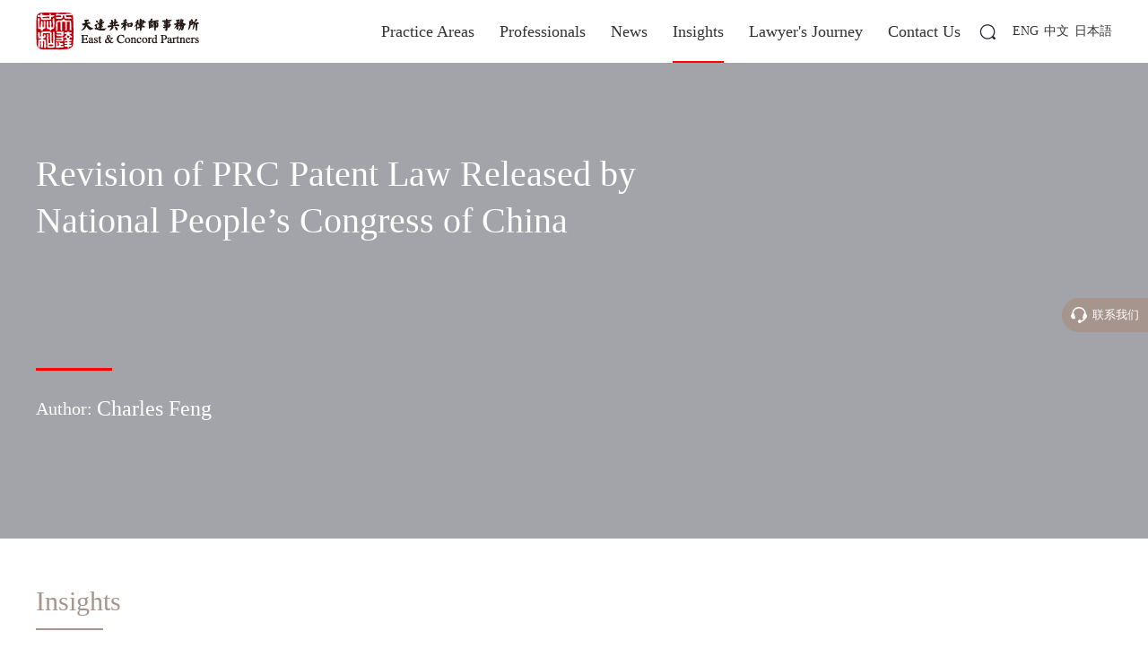

--- FILE ---
content_type: text/html
request_url: http://en.east-concord.com/zygd/Article/202010/ArticleContent_1737.html
body_size: 5915
content:
<!doctype html>
<html>
<head>
<meta charset="utf-8">
<title>East & Concord Partners</title>
<link href="http://en.east-concord.com/Templates/demo1/IncludeFile/Style/base.css" rel="stylesheet" type="text/css" />
<link href="http://en.east-concord.com/Templates/demo1/IncludeFile/Style/index.css" rel="stylesheet" type="text/css" />
<link href="http://en.east-concord.com/Templates/demo1/IncludeFile/Style/viewpoint.css" rel="stylesheet" type="text/css" />
<!--[if IE]>
<script src="http://en.east-concord.com/Templates/demo1/IncludeFile/JS/html5.js" type="text/javascript"></script>
<![endif]-->
<script type="text/javascript" src="http://en.east-concord.com/Templates/demo1/IncludeFile/JS/jquery-1.7.min.js"></script>
<script type="text/javascript" src="http://en.east-concord.com/Templates/demo1/IncludeFile/JS/html5.js"></script>
</head>
<script type="text/javascript" src="http://en.east-concord.com/Templates/demo1/IncludeFile/JS/visit.js"></script>
<style type="text/css">
	.ViewPointShowBanner{
			background: #A3A4A9;
	}
</style>
<script>
$(function () {
   QS_Visit_URL='http://openapi.east-concord.com';
   var hidsid=$(".HideGuid").text();
   var hidcid=$(".HideColumnID").text();
   GetTags31(26,hidsid,'AuthorNewsList',3);
   GetTags41(hidcid,hidsid,'OtherArticleList',3);
   GetTags_guid1(hidsid,'ViewPoionAuthorCon',3);
   GetTagsGroupArticle(hidsid,'SpecializedField',1);
})
</script>
<body>
<!--导航、搜索、语言-->

<div class="QS_BgDiv QS_FloatArea_86"><div class="AreaBlockDiv"><div class="QS_Area_Content"><div class="QS_RoomdivIn"><div class="QS_AreaMainContent QS_AreaContent_86"><div class="Top">
<div class="TopCon">
<div class="Logo">
<a href="http://en.east-concord.com">
<img src="http://en.east-concord.com/Image/logo.png">
</a></div><div class="Nav">
<span id="currentName" style="display:none">Insights</span> 
<div id="soform">

     <span class="yy-rnicon yy-rnso"></span>
     <input name="search" id="search" type="text" value="" placeholder="Search" autocomplete="off">
</div>
<ul> 
<li><a href="http://en.east-concord.com/yewu/index.html">Practice Areas</a></li> <li><a href="http://en.east-concord.com/tuandui/index.html">Professionals</a></li> <li><a href="/xinwen/index.html">News</a></li> <li><a href="/zygd/index.html">Insights</a></li> <li><a href="/activity/index.html">Lawyer's Journey</a></li> <li><a href="http://en.east-concord.com/lxwm/index.html">Contact Us</a></li> 
</ul>
</div>
<!--<div class="yuyan01">
<dl class="yuyan">
	<dt>English</dt>
    <dd>
    <ul>
    	<li><a target="_blank" href="http://www.east-concord.com">中文</a></li>
    	<li><a target="_blank" href="http://jp.east-concord.com">日本語</a></li>
    </ul></dd></dl></div>
<script type="text/javascript">
$(function(){ $(".yuyan").each(function(){ var s=$(this); var z=parseInt(s.css("z-index")); var dt=$(this).children("dt"); var dd=$(this).children("dd"); var _show=function(){dd.slideDown(200);s.css("z-index",z+1);}; var _hide=function(){dd.slideUp(200);s.css("z-index",z);}; dt.click(function(){dd.is(":hidden")?_show():_hide();}); dd.find("a").click(function(){_hide();}); $("body").click(function(i){ !$(i.target).parents(".yuyan").first().is(s) ? _hide():"";}); }) })
</script>
</div></div>-->
        <div class="Change">
        	<a href="http://en.east-concord.com/" target="_blank">ENG</a>
        	<a href="http://www.east-concord.com/" target="_blank">中文</a>
        	<a href="http://jp.east-concord.com/" target="_blank">日本語</a>
        </div>
<script>
var mobile = (/iphone|ipod|android|blackberry|windows\sce|palm/i.test(navigator.userAgent.toLowerCase()));
	if (mobile) {
			var pathname=window.location.pathname;
if(pathname == "/" || pathname == "/index.html")
{
		window.location = "http://m.en.east-concord.com";
}
	}
	var currentName=$('#currentName').text();
	$('.Nav ul li').each(function(){
		if($(this).children('a').text()==currentName){
			$(this).addClass('nav_hover');
			return;
		}
	});
  </script>
<script type="text/javascript">
 $(document).ready(function(){
      $(".yy-rnso").bind("click",function(){
	if($("#soform").hasClass("open")){
	$("#soform").removeClass("open");
	    }
	else{
	$("#soform").addClass("open");
		}
	});
     });
document.onkeydown = function(e){ 
    var ev = document.all ? window.event : e;
    if(ev.keyCode==13) {
var key= encodeURI($("#search").val());
if (key != ""&&key != null)
	{
 location.href="http://en.east-concord.com/search/index.html?search="+key; 
}
     }
};
</script></div></div></div></div></div>
<!--观点内容Banner图片-->
<div class="ViewPointShowBanner"><div class="ViewPointShowBannerTitle"><div class="TitleInfor"><h3>Revision of PRC Patent Law Released by National People’s Congress of China</h3><i></i><div class="ViewFrom"><span class="ViewFromTitle">Author:</span><span class="ViewFromName">Charles Feng</span></div></div></div></div> 
<!--观点列表-->
<div class="ViewPoint">
	<div class="ViewPointTitle"><h3>Insights</h3><i></i></div>
    <div class="ViewPointShow">
    	 <p>On October 17 2020, Xinhua News Agency revealed the progress of the revision of eight laws, which includes the fourth revision of the PRC Patent Law (the “Law”). The revision attracted huge attention from international IP communities as it addressed multiple issues that has been awaited by international and domestic IP owners.</p><p>According to the disclosed information, the revision will substantially strengthen the protection in multiple aspects.</p><p>&nbsp;</p><p><strong>I.&nbsp; Enhancement of Protection for Interests of Patentee</strong></p><p>1. Increase of damages against patent infringements</p><p>2. Perfection of the system of burden of proof</p><p>3. Addition of principle of honesty and trust in patent law</p><p>4. Perfection of the administrative protective mechanism against patents</p><p>5. Addition of patent term compensation system as well as patent infringement solution mechanism in earlier stage</p><p>&nbsp;</p><p><strong>II. Promotion of implementation of patents</strong> </p><p>1. Perfection of employment invention system</p><p>2. Addition of open licensing system for patents</p><p>3. Perfection of system for grant of design patents</p><p>4. Addition of situation of grace period of novelty</p><p>5. Perfection of patent evaluation report system</p><p>&nbsp;</p><p><strong>III. Enhancement of protection of patents</strong></p><p>1.&nbsp; Addition of punitive damages</p><p>Chinese courts are authorized to rule the punitive damages as much as one to five times of amount as calculated on basis loss of right owner, profits made by infringer as well as multiplies of royalties.</p><p>2.&nbsp;&nbsp;&nbsp;&nbsp;&nbsp;&nbsp; Increase of statutory damages</p><p>The statutory damages are increased from CNY 3 Million to CNY 5 Million, the minimum amount of damages is increased to CNY 30 thousands.</p><p>&nbsp;</p><p><strong>IV.&nbsp; Perfection of Design patent system</strong></p><p>1. Addition of protection against partial design</p><p>2. Extension of term of design patent protection from 10 years to 15 years</p><p>3. Addition of domestic priority system against design patents</p><p>&nbsp;</p><p><strong>V. Addition of situation for exception of loss of novelty</strong></p><p>In order to deal with emergent situation including control of pandemic as well as promote the timely use of invention and creation to solve the public health issue, the revision added the situation “when the situation of emergency or specialty occur, the first publication for the public interests” as an “exception for loss of novelty”.</p><p>&nbsp;</p><p><span style="font-size: 12px;">We will keep you posted when the details of the revision further disclosed by National People’s Congress of China.</span></p><p><br/></p> 
		
        <script type="text/javascript">
            $(function(){
                var pp = $(".case");
                var see = '<div class="SeeAll"><a href="javascript:;">Full Text</a></div>';
                slowHeight();
                function slowHeight(){
                    for(var i=0; i<pp.length; i++){
                        var ppHeight = pp.eq(i).css("height");
                        if(parseInt(ppHeight) > 177){
                            pp.eq(i).css({"height":"177px","overflow":"hidden"});
                            pp.eq(i).after(see);
                        }
                    }
                }
                $('.SeeAll a').click(function(){
                    slowHeight();
                    $(this).parent().prev().removeAttr("style");
                    $(this).hide();
                });
            });
        </script>
</div>
    <!--观点作者-->
    <div class="ViewPoionAuthor">
    	<div class="Title"><h3>Author</h3><i></i></div>
        <div class="ViewPoionAuthorCon">
            <ul>
                
            </ul>
         </div>
    </div>
<script type="text/javascript">
            $(function () {
        $(document).on('mouseover','.ViewPoionAuthorCon ul li .ImgModel',function(){
			$(this).parent().addClass("imghover");
			});
		$(document).on('mouseleave','.ViewPoionAuthorCon ul li ',function(){
			$(this).removeClass("imghover");
		});
            });
  </script>
    <!--作者动态-->
    <div class="AuthorNews">
        <div class="Title"><h3>Author's Activites</h3><i></i></div>
        <div class="AuthorNewsList">
            <ul class="showMoreNChildren" pagesize="2">
               
            </ul>
        </div>
        <script type="text/javascript" src="http://en.east-concord.com/Templates/demo1/IncludeFile/JS/jquery.showmorechildren.js"></script>
    </div>
    <!--作者其他文章-->
    <div class="OtherArticle">
        <div class="Title"><h3>Other Publications</h3><i></i></div>
        <div class="OtherArticleList">
            <ul>
                
            </ul>
        </div>
    </div>
    <!--相关领域-->
    <div class="SpecializedField">
        <div class="Title"><h3>Related Areas</h3><i></i></div>
        <ul>
        </ul>
    </div>
</div>
<!--底部信息-->
	    <div class="HideGuid" style="display:none;">97349d33-fbbe-4a76-b6a9-4189f8745519</div><div class="HideColumnID" style="display:none;">28</div><div class="HideTags" style="display:none;">Charles Feng,</div> 
<div class="QS_BgDiv QS_FloatArea_87"><div class="AreaBlockDiv"><div class="QS_Area_Content"><div class="QS_RoomdivIn"><div class="QS_AreaMainContent QS_AreaContent_87"><div class="Footer">
  <div class="FooterNav">
    <div class="Code"><img src="http://en.east-concord.com/Templates/demo1/Images/Code.png"></div>
    <div class="Nav">
      <ul>
        <li>
          <h3>Practice Areas</h3>
          <a href="http://en.east-concord.com/yewu/index.html">Practice Areas</a> 
        </li>
        <li>
          <h3>Professionals</h3>
          <a href="http://en.east-concord.com/tuandui/index.html">Practitioners</a> 
        </li>
        <li>
          <h3>News</h3>
          <a href="http://en.east-concord.com/xinwen/index.html">News</a>
          <a href="http://en.east-concord.com/rongyu/index.html">Awards</a> 
          <a href="http://en.east-concord.com/anli/index.html">Cases</a> 
        </li>
        <li>
          <h3>Insights</h3>
          <a href="http://en.east-concord.com/zygd/index.html">Insights</a> <a href="http://en.east-concord.com/bgzl/index.html">M&A Column</a>  <a href="http://en.east-concord.com/xfmzt01/index.html">Audio Weekly Updates</a>  <a href="http://en.east-concord.com/lskw/index.html">Journal</a> 
          <a href="http://en.east-concord.com/fzfg/index.html">Weekly Updates</a> 
        </li>
        <li>
          <h3>Lawyer's Journey</h3>
          <a href="http://en.east-concord.com/activity/index.html">Latest Events</a>  <a href="/bj/index.html">Life at East & Concord</a>  <a href="/bj01/Article/ArticleList_1.html">Recruitment</a> 
        </li>
        <li>
          <h3>About us</h3>
          <a href="http://en.east-concord.com/bsgk/index.html">About Us</a> 
          <a href="http://en.east-concord.com/tdln/index.html">Our Commitment</a> 
          <a href="http://en.east-concord.com/dsj/index.html">Chronicle of Events</a> 
          <a href="http://en.east-concord.com/shzr/index.html">Social Responsibilities</a> 
          <a href="/lxwm/index.html">Contact us</a>
        </li>
      </ul>
    </div>
  </div>
</div>
<div class="Copy">  <div class="CopyInfor">
    	<div class="Infor1">
        	<a href="/flsm/index.html">Disclaimer</a>
<a target="_blank" href="https://mail.east-concord.com/owa">Employee login</a>
        </div>
    	<div class="Infor2">
        	Copyright © 1998-<span id="CurrentYear">2018</span> East & Concord Partners all rights reserved.  
<a href="http://beian.miit.gov.cn" target="_black" style="color:#FFF">Beijing ICP - 11012394
</a>
        </div>
    </div>

<script>
var _hmt = _hmt || [];
(function() {
  var hm = document.createElement("script");
  hm.src = "https://hm.baidu.com/hm.js?c17cac2ad9620d24c893a221eb544585";
  var s = document.getElementsByTagName("script")[0]; 
  s.parentNode.insertBefore(hm, s);
})();
if($(".Page").length != 0)
{
	var html=$(".Page").html();
	html=html.replace("首页","First");
	html=html.replace("尾页","Last").replace("共","Pages").replace("上一页","Previous").replace("下一页","Next").replace("页","");
	$(".Page").html(html)
};
</script> </div>
<script type="text/javascript">
  var myDate = new Date();
  var year = myDate.getFullYear();
  //获取完整的年份(4位,1970-????)
  var CurrentYear = document.getElementById("CurrentYear");
  CurrentYear.innerHTML = year; //自动显示当前年
</script>
<div class="zaixiankefu">
  <div class="kefu_modal" id="kefu_modal">
    <div class="kefu_modal_main">
      <img src="http://fileapi.east-concord.com/tiandagongheeng/image/2023/7/27/133349134083386989_10.jpg" alt="" onclick="kefuClick_close()">
      <span>联系我们</span>
      <img src="http://fileapi.east-concord.com/tiandagongheeng/image/2023/7/27/133349133698074142_10.jpg" alt="">
      <span>关注公众号</span>
    </div>

  </div>
  <div class="kefu_icon" onclick="kefuClick()">
    <img src="http://fileapi.east-concord.com/tiandagongheeng/image/2023/7/27/133349136569012082_10.png"  alt="">
    <span>联系我们</span>
  </div>

</div>
<script type="text/javascript">
  function kefuClick() {
    document.getElementById('kefu_modal').style.display='block'
  }
  function kefuClick_close() {
    document.getElementById('kefu_modal').style.display='none'
  }
</script>
</div></div></div></div></div>
<div style="display:none;" id="qswcm_visitCountDiv">4|1|97349d33-fbbe-4a76-b6a9-4189f8745519</div><script type="text/javascript" src="http://en.east-concord.com/IncludeFile/VisitJS/qswcmVisitJS.js"></script><script type="text/javascript" src="http://en.east-concord.com/IncludeFile/VisitJS/qswcmSSOJS.js"></script></body>
</html>
 

--- FILE ---
content_type: text/css
request_url: http://en.east-concord.com/Templates/demo1/IncludeFile/Style/base.css
body_size: 1441
content:
@charset "utf-8";
/* CSS Document */
body{margin:0;font-size:0.8em; padding:0;font-family:"Microsoft YaHei","PingFang SC","STHeiti",'SimHei';min-width:1200px;}
body, div, dl, dt, dd, ul, ol, li, h1, h2, h3, h4, h5, h6, form, input, textarea, p, th, td, span,img,header,nav,footer {margin:0; padding:0; list-style-type:none;}
a{text-decoration:none;}
img{border:none;}
article,aside,dialog,figure,footer,header,legend,nav,section{display:block;}
#allmap {height:450px;width:1200px;overflow: hidden;}
	#result {width:100%;font-size:12px;}
	dl,dt,dd,ul,li{
		margin:0;
		padding:0;
		list-style:none;
	}
	dt{
		font-size:14px;
		font-family:"Microsoft YaHei","PingFang SC","STHeiti",'SimHei';
		font-weight:bold;
		border-bottom:1px dotted #000;
		padding:5px 0 5px 5px;
		margin:5px 0;
	}
	dd{
		padding:5px 0 5px 5px;
	}
	li{
		line-height:28px;
	}
	.BMapLib_SearchInfoWindow{border: 1px solid #ff2d2d !important; width:360px!important;height:260px !important;}
	.BMapLib_SearchInfoWindow .BMapLib_bubble_title{background-color: #ff2d2d !important;height:43px !important;padding:0 14px !important;line-height:43px !important;color:#fff !important;font-size:16px !important; font-family:"Microsoft YaHei","PingFang SC","STHeiti",'SimHei' !important;
    font-weight: lighter !important;}
	.BMapLib_SearchInfoWindow .BMapLib_bubble_top{height:43px !important;}
	.BMapLib_SearchInfoWindow .BMapLib_bubble_close{background:none !important;}
	.BMapLib_SearchInfoWindow .BMapLib_sendToPhone{background:url(01.png) no-repeat center center !important;}
	.BMapLib_SearchInfoWindow .BMapLib_bubble_content{line-height: 30px;font-family:"Microsoft YaHei","PingFang SC","STHeiti",'SimHei';;font-size: 16px;}
	.BMapLib_SearchInfoWindow .BMapLib_bubble_tools div{eight: 43px！important;margin-right:-6px !important;}
	.BMapLib_trans_text{border:1px solid #ff2d2d !important;}
	.BMapLib_SearchInfoWindow .iw_bt, .BMapLib_SearchInfoWindow .iw_bt_down, .BMapLib_SearchInfoWindow .iw_bt_over{border:1px solid #ff2d2d !important;background:#fff !important;}
	.BMapLib_search_text{border:1px solid #ff2d2d !important;}
.BMapLib_SearchInfoWindow .BMapLib_bubble_content{    padding: 3px 14px !important;}
 .kefu_modal{
      position: fixed;
      width: 100%;
      height: 100vh;
      top: 0;
      left: 0;
      background: rgba(0,0,0,0.27);
z-index:99

    }
    #kefu_modal{
      display: none;
    }
    .kefu_modal_main{
      width: 600px;
      height: 407px;
      background: #FFFFFF;
      border-radius: 10px;
      margin: 260px auto 0;
      display: flex;
      flex-direction: column;
      align-items: center;
      box-sizing: border-box;
      padding: 20px;
      position: relative;
      font-size: 16px;
      color: #999999;
    }
    .kefu_modal_main img:nth-of-type(1){
      width: 24px;
      height: 24px;
      position: absolute;
      top: 20px;
      right: 20px;
      cursor: pointer;
    }
    .kefu_modal_main span:nth-of-type(1){
      font-size: 24px;
      color: #333333;
      margin-top: 40px;
    }
    .kefu_modal_main img:nth-of-type(2){
      width: 180px;
      height: 180px;
     margin-top: 32px;
      margin-bottom: 20px;
    }
    .kefu_icon{
      position: fixed;
      right: 0;
      bottom: 350px;
      width: 96px;
      height: 38px;
      background: #A5958C;
      border-radius: 20px 0px 0px 20px;
      font-size: 13px;
      color: #ffffff;
      display: flex;
      justify-content: center;
      align-items: center;
      cursor: pointer;
    }
    .kefu_icon img{
      width: 18px;
      height: 18px;
      margin-right: 6px;
    }

--- FILE ---
content_type: text/css
request_url: http://en.east-concord.com/Templates/demo1/IncludeFile/Style/index.css
body_size: 3354
content:
/*导航、搜索、语言*/
.Top{ width:100%; height:70px; background:#fff;}
.Top .TopCon{ width:1200px; height:70px; margin:0 auto;position:relative;}
.Top .TopCon .Logo{ width:182px; height:42px; padding:14px 0; float:left;}
.Top .TopCon .Nav{position:absolute;right:115px;}
.Top .TopCon .Nav ul {float:right;}
.Top .TopCon .Nav ul li{ height:68px; line-height:70px; margin:0 14px; border-bottom:2px solid #fff; float:left;}
.Top .TopCon .Nav ul li a{ color:#333; font-size:18px; line-height:70px;}
.Top .TopCon .Nav ul li:hover{ border-bottom:2px solid #FF0200;}
.Top .TopCon .Change{ float:right;}
.Top .TopCon .Change a{ color:#333; font-size:14px; line-height:70px; font-weight:normal; margin-left:3px;}
.Top .TopCon .Nav ul .nav_hover{ border-bottom:2px solid #FF0200;}
.NowNav{ border-bottom:2px solid #FF0200 !important;}
.ss {  width: 22px;margin-top: 26px;}
.yuyan01{float:right;margin-top:14px;z-index:100;right:0px;}
.yuyan{ width:95px; height:20px; position:relative;float:right; z-index: 100;}
.yuyan dt{ height:22px; display:inline-block; border:0px; background:url(../../Images/SelectIcon2.png) no-repeat 85px center; line-height:22px; padding-left:15px;cursor:pointer; width:80px; white-space:nowrap; text-overflow:ellipsis; overflow:hidden; position:relative; z-index:99; color:#000; font-size:16px; font-weight:normal;}
.yuyan dd{position:absolute; left:0; top:30px; border:0px; background:#fff; display:none;}
.yuyan dd ul{ padding:0px; width:84px; max-height:250px; overflow:auto;margin-top:6px;}
.yuyan dd ul li a{line-height:30px; display:block; color:#000; font-size:16px; font-weight:normal;padding-right:10px;text-align:left;padding-left:10px;}
#soform { float: right; height: 26px; margin-top: 20px; width: 30px;overflow: hidden;  border-radius: 13px;transition: all ease-out .1s; margin-right: 10px;}
#soform.open{ width: 140px;height:30px;background:#e6e6e6;}
#soform form { width: 180px; height: 26px;}
#soform .yy-rnso { cursor: pointer;float: left;display: block;}
.yy-rnso { background:url(../../Images/ss.png) no-repeat;height: 26px;width:20px;}
#soform  input[type=text] {width: 100px;height:30px;background:#e6e6e6;border:0px;outline: none;}
.yy-rnicon { width: 30px;height: 20px;display: inline-block;margin-top:6px;margin-left: 6px;}

/*轮转图*/
.Banner{ width:100%; height:560px; overflow:hidden; position:relative;}
.Banner .POP{margin:0 auto;position:relative;z-index:0;overflow:hidden;}
.Banner .POP ul{width:100% !important;}
.Banner .POP ul li{ width:100% !important;float:left;height:700px;overflow:hidden;text-align:center; float:left; position:relative;}
.Banner .POP ul li .Img{ width:100%; height:700px; position:absolute;}
.Banner .POP ul li .POPTitle{ width:1200px; height:460px; margin:0 auto; position:relative; z-index:1; margin-top:80px;}
.Banner .POP ul li .POPTitle .Title{ width:300px; height:300px; border:10px solid #FF0200; padding:20px; float:right;}
.Banner .POP ul li .POPTitle .Title h3{ width:300px; height:230px; color:#fff; font-size:36px;  font-weight:normal; line-height:46px; word-break: break-all;}
.Banner .POP ul li .POPTitle .Title a{ display:block; width:52px; height:52px; border:4px solid #FF0200; padding:10px; text-align:center; color:#FF0200; font-size:20px; line-height:24px;}
.hd{width:100%;position:absolute;z-index:1;bottom:0px;left:0;height:80px;line-height:80px;text-align:center;}
.Banner .hd ul{text-align:center;padding-top:5px;}
.Banner .hd ul li{cursor:pointer;display:inline-block;*display:inline;zoom:1;width:70px;height:2px;margin:5px;background:url(../../Images/TurnIcon.png) -90px 10px no-repeat;overflow:hidden;
line-height:9999px;padding:10px 0;}
.Banner .hd ul .on{background-position:0px 10px;}

/*案例*/
.Case{ width:1200px; height:auto; margin:40px auto;}
.Case .CaseTitle{ width:100px; height:68px; border-bottom:2px solid #9C8C83; margin:0 auto; line-height:68px; text-align:center; color:#9C8C83; font-size:36px; font-weight:lighter;}
.Case .CaseList{ width:1200px; height:360px; margin:30px auto 0; }
.Case .CaseList ul{ width:1216px; height:360px; overflow:hidden;}
.Case .CaseList ul li{ width:388px; height:358px; border-bottom:2px solid #9C8C83; float:left; margin-right:16px;}
.Case .CaseList ul li .Img{ width:388px; height:221px; overflow:hidden;}
.Case .CaseList ul li .Img img{ width:388px; height:221px;}
.Case .CaseList ul li .Line{ width:24px; height:2px; margin-top:15px; background:#4D4D4D; margin-bottom:5px;}
.Case .CaseList ul li h3{ width:388px; max-height:73px; overflow:hidden; color:#4D4D4D; font-size:20px;  font-weight:normal; line-height:24px; word-break:break-all;}
.Case .CaseList ul li a{ display:block; width:388px; height:40px; color:#4D4D4D; font-size:16px;  font-weight:lighter; line-height:40px; background:url(../../Images/More1.png) no-repeat; background-position:118px 13px; }
.Case .CaseList ul li:hover{ border-bottom:2px solid #FF0200;}
.Case .More{ width:100px; height:20px; margin:50px auto; line-height:20px; background:url(../../Images/More2.png) no-repeat; background-position:90px 3px;}
.Case .More a{ color:#9C8C83; font-size:20px;  font-weight:lighter;}

/*标语*/
.Poster{ width:100%; height:310px; background:url(../../Images/Banner3.png) no-repeat top center;}

/*新闻*/
.News{ width:1200px; height:auto; margin:40px auto 30px;}
.News .NewsTitle{ width:100px; height:68px; border-bottom:2px solid #9C8C83; margin:0 auto; line-height:68px; text-align:center; color:#9C8C83; font-size:36px; font-weight:lighter;}
.News .NewsCon{ width:1200px; height:454px; margin:70px auto 0;}
.News .NewsCon .Headline{ width:580px; height:454px; float:left; margin-right:30px; position:relative;}
.News .NewsCon .Headline .Img{ width:580px; height:336px; overflow:hidden;}
.News .NewsCon .Headline .Img img{ width:580px; height:330px;}
.News .NewsCon .Headline h3{ width:580px; height:40px; overflow:hidden; color:#4D4D4D; font-size:20px;  font-weight:normal; line-height:40px; margin-top:10px;}
.News .NewsCon .Headline p{ width:580px; height:40px; overflow:hidden; color:#39393b; font-size:14px;  font-weight:normal; line-height:20px;}
.News .NewsCon .Headline a{ display:block; width:580px; height:12px; color:#39393b; font-size:12px; font-weight:normal; line-height:12px;background:url(../../Images/More3.png) no-repeat; background-position:95px 2px; margin-top:12px;}
.News .NewsCon .Headline .Time{ width:82px; height:62px; border:4px solid #FF0200; padding:10px 0; position:absolute; top:-41px; left:-41px;}
.News .NewsCon .Headline .Time span{ display:inline-block; width:82px; text-align:center;}
.News .NewsCon .Headline .Time .Day{ color:#FF0200; font-size:34px;  line-height:34px; margin-top:5px;}
.News .NewsCon .Headline .Time .Year{ color:#FF0200; font-size:14px; line-height:26px;}
.News .NewsCon .NewsList{ width:575px; height:454px; float:right; padding-left:15px;}
.News .NewsCon .NewsList ul{ width:575px; height:454px;}
.News .NewsCon .NewsList ul li{ width:575px; height:128px; position:relative; margin-bottom:35px;}
.News .NewsCon .NewsList ul li .Img{ width:212px; height:128px; float:left; margin-right:22px;}
.News .NewsCon .NewsList ul li .Img img{ width:212px; height:121px;}
.News .NewsCon .NewsList ul li .Infor{ width:335px; height:150px; float:left;}
.News .NewsCon .NewsList ul li .Infor .ArticleInfor{ width:335px; height:93px; overflow:hidden; margin-bottom:5px;}
.News .NewsCon .NewsList ul li .Infor .ArticleInfor h3{  color:#4D4D4D; font-size:20px; font-weight:normal; line-height:22px; margin-bottom:6px; overflow:hidden; max-height:46px;}
.News .NewsCon .NewsList ul li .Infor .ArticleInfor p{ width:335px; height:40px; color:#39393b; font-size:14px; font-weight:normal; line-height:20px; overflow:hidden; text-align:justify;}
.News .NewsCon .NewsList ul li .Infor a{ display:block; width:335px; height:20px; color:#39393b; font-size:12px;  font-weight:normal; line-height:20px;background:url(../../Images/More3.png) no-repeat; background-position:95px 5px;}
.News .NewsCon .NewsList ul li .Time{ width:34px; height:34px; border:1px solid #FF0200; position:absolute; top:-17px; left:-17px; text-align:center; font-family:Arial, Helvetica, sans-serif; color:#FF0200; font-size:14px; line-height:34px;}
.News .More{ width:100px; height:20px; margin:50px auto 0; line-height:20px; background:url(../../Images/More2.png) no-repeat; background-position:90px 3px; clear:both;}
.News .More a{ color:#9C8C83; font-size:20px;  font-weight:lighter;}

/*观点*/
.View{ width:1200px; height:auto; margin:0px auto;}
.View .ViewTitle{ width:120px; height:68px; border-bottom:2px solid #9C8C83; margin:0 auto; line-height:68px; text-align:center; color:#9C8C83; font-size:36px; font-weight:lighter;}
.View .ViewList{ width:1200px; height:402px; margin:30px auto 0; }
.View .ViewList ul{ width:1216px; height:402px; overflow:hidden;}
.View .ViewList ul li{ width:388px; height:400px; border-bottom:2px solid #9C8C83; float:left; margin-right:16px;}
.View .ViewList ul li .Img{ width:388px; height:268px; overflow:hidden;}
.View .ViewList ul li .Img img{ width:388px; height:240px;}
.View .ViewList ul li .Line{ width:24px; height:2px; margin-top:15px; background:#4D4D4D; margin-bottom:5px;}
.View .ViewList ul li h3{ width:388px; max-height:73px; overflow:hidden; color:#4D4D4D; font-size:20px; font-weight:normal; line-height:24px;}
.View .ViewList ul li a{ display:block; width:388px; height:40px; color:#4D4D4D; font-size:16px; font-weight:lighter; line-height:40px; background:url(../../Images/More1.png) no-repeat; background-position:118px 13px;}
.View .ViewList ul li:hover{ border-bottom:2px solid #FF0200;}
.View .More{ width:100px; height:20px; margin:50px auto; line-height:20px; background:url(../../Images/More2.png) no-repeat; background-position:90px 3px;}
.View .More a{ color:#9C8C83; font-size:20px;  font-weight:lighter;}

/*事务所历程*/
.Lawyer{ width:100%; height:354px; background:url(../../Images/LawyerBg.png) no-repeat top center;}
.Lawyer ul{ width:1200px; height:95px; margin:0 auto; padding:130px 0; overflow:hidden;}
.Lawyer ul li{ width:300px; height:95px; float:left;}
.Lawyer ul li i{ display:block; width:105px; height:95px; float:left; margin-right:20px;}
.Lawyer ul li .NumInfor{ width:150px; height:85px; float:left; padding-top:10px;}
.Lawyer ul li .NumInfor .Infor1{ width:150px; height:60px;}
.Lawyer ul li .NumInfor .Infor1 span{ display:inline-block;}
.Lawyer ul li .NumInfor .Infor1 .Num{ color:#fff; font-size:36px; line-height:56px; font-family:Arial, Helvetica, sans-serif;}
.Lawyer ul li .NumInfor .Infor1 .Unit{ color:#fff; font-size:20px; line-height:51px; }
.Lawyer ul li .NumInfor .Infor2{ width:150px; height:24px; color:#fff; font-size:20px; line-height:24px; }
.History{ background:url(../../Images/LawyerIcon1.png) no-repeat;}
.Major{ background:url(../../Images/LawyerIcon2.png) no-repeat; margin-left:10px;}
.Field{ background:url(../../Images/LawyerIcon3.png) no-repeat; margin-left:20px;}
.Office{ background:url(../../Images/LawyerIcon4.png) no-repeat; margin-left:20px;}

/*底部信息*/
.Footer{ width:100%; height:208px; background:#4C4746; border-bottom:2px solid #3F3D3C; overflow:hidden;}
.Footer .FooterNav{ width:1200px; height:158px; margin:0 auto; padding-top:30px;}
.Footer .FooterNav .Code{ width:103px; height:103px; float:left; margin-right:17px;}
.Footer .FooterNav .Nav{ width:1080px; height:158px; float:left;}
.Footer .FooterNav .Nav ul li{ height:158px; margin-left:40px; float:left;}
.Footer .FooterNav .Nav ul li h3{ color:#c3c3c3; font-size:20px;  font-weight:normal; line-height:30px; margin-bottom:5px;}
.Footer .FooterNav .Nav ul li a{ display:block; height:24px; color:#c3c3c3; font-size:16px;  font-weight:lighter; line-height:24px;}
.Copy{ width:100%; height:80px; background:#4C4746; }
.Copy .CopyInfor{ width:1200px; height:80px; margin:0 auto;}
.Copy .CopyInfor .Infor1{ float:left;}
.Copy .CopyInfor .Infor1 a{ color:#c3c3c3; font-size:14px;  font-weight:lighter; line-height:80px; margin-right:20px;}
.Copy .CopyInfor .Infor2{ float:right; color:#c3c3c3; font-size:14px; font-weight:lighter; line-height:80px; margin-right:35px;}

--- FILE ---
content_type: text/css
request_url: http://en.east-concord.com/Templates/demo1/IncludeFile/Style/viewpoint.css
body_size: 3603
content:
/*观点列表Banner图片*/
.ViewPointListBanner{ width:100%; height:530px; background:url(../../Images/Banner10.png) no-repeat top center;}
.ViewPointListBanner .ViewPointListBannerTitle{ width:1200px; height:530px; margin:0 auto;}
.ViewPointListBanner .ViewPointListBannerTitle h3{ width:300px; height:300px; border:10px solid #ff0200; float:left; color:#fff; font-size:60px;  font-weight:normal; text-align:center; line-height:300px; margin-top:105px;}

/*观点内容Banner图片*/
.ViewPointShowBanner{ width:100%; height:530px;}
.ViewPointShowBanner .ViewPointShowBannerTitle{ width:1200px; height:530px; margin:0 auto; overflow:hidden;}
.ViewPointShowBanner .ViewPointShowBannerTitle .TitleInfor{ width:700px; height:530px; float:left;}
.ViewPointShowBanner .ViewPointShowBannerTitle .TitleInfor h3{ width:700px; height:300px; color:#fff; font-size:40px;  font-weight:normal; text-align:left; line-height:52px; vertical-align: middle; display: table-cell; overflow:hidden;}
.ViewPointShowBanner .ViewPointShowBannerTitle .TitleInfor i{ display:block; width:85px; height:3px; background:#ff0200; margin-top:40px;}
.ViewPointShowBanner .ViewPointShowBannerTitle .TitleInfor .ViewFrom{ width:700px; height:24px; margin-top:30px}
.ViewPointShowBanner .ViewPointShowBannerTitle .TitleInfor .ViewFrom span{ display:inline-block; float:left; color:#fff;  margin-right:5px;}
.ViewPointShowBanner .ViewPointShowBannerTitle .TitleInfor .ViewFrom .ViewFromTitle{ font-size:20px; font-weight:lighter; line-height:24px;}
.ViewPointShowBanner .ViewPointShowBannerTitle .TitleInfor .ViewFrom .ViewFromName{ font-size:24px; font-weight:normal; line-height:24px;}
.ViewPointShowBanner .ViewPointShowBannerTitle .TitleImg{ width:500px; height:530px; float:left;}
.ViewPointShowBanner .ViewPointShowBannerTitle .TitleImg img{ display:block; width:480px; height:530px; margin:0 auto;}

/*观点、新法每周听、律所刊物标题*/
.ViewPoint{ width:1200px; height:auto; margin:40px auto; overflow:hidden;}
.ViewPoint .ViewPointTitle{ width:1400px; height:66px;}
.ViewPoint .ViewPointTitle ul li a{ height:66px; border-bottom:2px solid #fff; text-align:center; float:left; margin-right:20px; cursor:pointer;}
.ViewPoint .ViewPointTitle ul li a{ color:#a5958c; font-size:36px;  font-weight:lighter; line-height:64px;}
.ViewPoint .ViewPointTitle ul li a:hover{ border-bottom:2px solid #FF0200;}
.ViewPoint .ViewPointTitle ul .SelectedTab{ border-bottom:2px solid #FF0200;}

/*观点列表*/
.ViewPoint .ViewPointMain{ width:1200px; height:auto; margin-top:20px; margin-bottom:30px; overflow:hidden;}
.ViewPoint .ViewPointMain .Title{ width:1200px; height:62px;}
.ViewPoint .ViewPointMain .Title h3{ width:1200px; height:60px; text-align:left; color:#a5958c; font-size:30px;  font-weight:lighter; line-height:60px;}
.ViewPoint .ViewPointMain .Title i{ display:block; width:75px; height:2px; background:#a5958c;}
.ViewPoint .ViewPointMain .RecomView{ width:1200px; height:390px; margin-top:40px; margin-bottom:50px;}
.ViewPoint .ViewPointMain .RecomView ul{ width:1218px; height:390px; overflow:hidden;}
.ViewPoint .ViewPointMain .RecomView ul li{ width:388px; height:388px; border-bottom:2px solid #888888; float:left; margin-right:16px;}
.ViewPoint .ViewPointMain .RecomView ul li:hover{ border-bottom:2px solid #FF0200;}
.ViewPoint .ViewPointMain .RecomView ul li .Img{ width:388px; height:240px; overflow:hidden;}
.ViewPoint .ViewPointMain .RecomView ul li .Img img{ width:388px; height:240px;}
.ViewPoint .ViewPointMain .RecomView ul li i{ display:block; width:20px; height:2px; background:#4d4d4d; margin-top:20px; margin-bottom:8px;}
.ViewPoint .ViewPointMain .RecomView ul li h3{ display:block; width:388px; height:64px; color:#4d4d4d; font-size:20px;  font-weight:normal; line-height:30px; margin-bottom:20px; overflow:hidden; word-break:break-all;}
.ViewPoint .ViewPointMain .RecomView ul li a{ display:block; width:388px; height:24px; color:#39393b; font-size:12px;  font-weight:normal; line-height:24px;background:url(../../Images/More3.png) no-repeat; background-position:95px 8px;}

/*最新观点*/
.ViewPoint .ViewPointMain .NewView{ width:1200px; height:auto; margin-top:10px; overflow:hidden;}
.ViewPoint .ViewPointMain .NewView ul li{ width:1200px; height:90px; border-bottom:1px solid #E2E2E2; padding:28px 0;}
.ViewPoint .ViewPointMain .NewView ul li .Time{ width:66px; height:66px; border:2px solid #FF0200; float:left; padding:10px; margin-right:60px;}
.ViewPoint .ViewPointMain .NewView ul li .Time .Day{ width:66px; height:30px; text-align:center; color:#FF0200; font-size:30px; font-family:Arial, Helvetica, sans-serif; font-weight:normal; line-height:30px; margin-top:8px;}
.ViewPoint .ViewPointMain .NewView ul li .Time .Year{ width:66px; height:24px; text-align:center; color:#FF0200; font-size:14px; font-family:Arial, Helvetica, sans-serif; font-weight:normal; line-height:24px;}
.ViewPoint .ViewPointMain .NewView ul li .ViewInfor{ width:1050px; height:90px; float:left;}
.ViewPoint .ViewPointMain .NewView ul li .ViewInfor h3{ width:1050px; height:30px; color:#595757; font-size:20px;  font-weight:normal; line-height:30px; overflow:hidden;}
.ViewPoint .ViewPointMain .NewView ul li .ViewInfor p{ width:1050px; height:18px; color:#595757; font-size:16px;  font-weight:lighter; line-height:18px; padding-top:5px; overflow:hidden; margin-bottom:10px;}
.ViewPoint .ViewPointMain .NewView ul li .ViewInfor a{ display:block; width:1050px; height:24px; color:#39393b; font-size:12px;  font-weight:normal; line-height:24px;background:url(../../Images/More3.png) no-repeat; background-position:100px 8px; }
.ViewPoint .ViewPointMain .SeeMore{ width:1200px; height:70px;}
.ViewPoint .ViewPointMain .SeeMore a{ display:block; width:93px; height:70px; color:#a5958c; font-size:20px;  font-weight:lighter; line-height:70px; background:url(../../Images/More2.png) no-repeat; background-position:85px 28px; float:right; cursor: pointer;}

/*观点内容*/
.ViewPoint .ViewPointTitle{ width:1200px; height:62px;}
.ViewPoint .ViewPointTitle h3{ width:1200px; height:60px; text-align:left; color:#a5958c; font-size:30px;  font-weight:lighter; line-height:60px;}
.ViewPoint .ViewPointTitle i{ display:block; width:75px; height:2px; background:#a5958c;}
.ViewPoint .ViewPointShow{ width:1200px; height:auto; margin-top:30px;}
.ViewPoint .ViewPointShow h4{ color:#a4948b; font-size:20px;  font-weight:normal; line-height:30px; text-align:justify; margin-bottom:20px;}
.ViewPoint .ViewPointShow h3{ color:#a4948b; font-size:20px;  font-weight:normal; line-height:32px; text-align:justify; margin-bottom:5px; margin-top:10px;}
.ViewPoint .ViewPointShow p{ color:#595757; font-size:16px;  font-weight:lighter; line-height:30px; text-align:justify; margin-bottom:20px;}
.ViewPoint .ViewPointShow .SeeAll{ width:1200px; height:30px;float:left;}
.ViewPoint .ViewPointShow .case{float:left;}
.ViewPoint .ViewPointShow .SeeAll a{ display:block; width:93px; height:30px; color:#a5958c; font-size:20px;  font-weight:lighter; line-height:30px; background:url(../../Images/More2.png) no-repeat; background-position:82px 10px; float:right;}

/*观点作者*/
.ViewPoint .ViewPoionAuthor{ width:1200px; height:auto; margin-top:50px; overflow:hidden;}
.ViewPoint .ViewPoionAuthor .Title{ width:1200px; height:62px;}
.ViewPoint .ViewPoionAuthor .Title h3{ width:1200px; height:60px; text-align:left; color:#a5958c; font-size:30px;  font-weight:lighter; line-height:60px;}
.ViewPoint .ViewPoionAuthor .Title i{ display:block; width:75px; height:2px; background:#a5958c;}
.ViewPoint .ViewPoionAuthor .ViewPoionAuthorCon{ width:1200px; height:410px; float:left; margin-top:30px;}
.ViewPoint .ViewPoionAuthor .ViewPoionAuthorCon ul{ width:1220px; height:auto; overflow:hidden;}
.ViewPoint .ViewPoionAuthor .ViewPoionAuthorCon ul li{ width:285px; height:410px; float:left; margin-right:20px; overflow:hidden; display:inline; position:relative;}

.ViewPoint .ViewPoionAuthor .ViewPoionAuthorCon ul li .Normal{ width:285px; height:410px; overflow:hidden; position:absolute; z-index:1; background:#fff;}
.ViewPoint .ViewPoionAuthor .ViewPoionAuthorCon ul li .Normal .Img{ width:285px; height:325px;}
.ViewPoint .ViewPoionAuthor .ViewPoionAuthorCon ul li .Normal .Img img{ width:285px; height:325px;}
.ViewPoint .ViewPoionAuthor .ViewPoionAuthorCon ul li .Normal .LawyerName{ width:285px; height:30px; margin-top:15px;}
.ViewPoint .ViewPoionAuthor .ViewPoionAuthorCon ul li .Normal .LawyerName h2{ color:#595757; font-size:30px;  font-weight:normal; line-height:30px; margin-right:10px; float:left;}
.ViewPoint .ViewPoionAuthor .ViewPoionAuthorCon ul li .Normal .LawyerName span{ display:inline-block; color:#595757; font-size:16px;  font-weight:normal; line-height:44px;}
.ViewPoint .ViewPoionAuthor .ViewPoionAuthorCon ul li .Normal .NumInfor{ width:285px; height:25px; margin-top:10px;}
.ViewPoint .ViewPoionAuthor .ViewPoionAuthorCon ul li .Normal .NumInfor span{ display:inline-block;}
.ViewPoint .ViewPoionAuthor .ViewPoionAuthorCon ul li .Normal .NumInfor .Num{ float:left; color:#595757; font-size:16px; font-family:Arial, Helvetica, sans-serif; font-weight:normal; line-height:25px; margin-right:15px;}
.ViewPoint .ViewPoionAuthor .ViewPoionAuthorCon ul li .Normal .NumInfor .Add{ float:left; color:#595757; font-size:16px;  font-weight:normal; line-height:25px;}
.ViewPoint .ViewPoionAuthor .ViewPoionAuthorCon ul li .Normal .NumInfor .Mail{ width:25px; height:25px; background:url(../../Images/mail.png) no-repeat; float:right; margin-right:8px;}
.ViewPoint .ViewPoionAuthor .ViewPoionAuthorCon ul li .Normal .NumInfor .More{ width:25px; height:25px; background:url(../../Images/mail1.png) no-repeat; float:right;}
.ViewPoint .ViewPoionAuthor .ViewPoionAuthorCon ul li .Hover{ width:243px; height:368px; overflow:hidden; position:absolute; z-index:0; border:1px solid #ff1d25; background:#A5958C; padding:20px;}
.ViewPoint .ViewPoionAuthor .ViewPoionAuthorCon ul li .Hover i{ display:block; width:40px; height:2px; background:#fff;}
.ViewPoint .ViewPoionAuthor .ViewPoionAuthorCon ul li .Hover h2{ display:block; width:243px; height:40px; color:#fff; font-size:30px;  font-weight:lighter; line-height:30px; margin-top:15px;}
.ViewPoint .ViewPoionAuthor .ViewPoionAuthorCon ul li .Hover .Key{ width:243px; height:20px; color:#fff; font-size:16px;  font-weight:normal; line-height:20px; margin-bottom:10px;}
.ViewPoint .ViewPoionAuthor .ViewPoionAuthorCon ul li .Hover .Key span{ display:inline-block; margin-right:20px;}
.ViewPoint .ViewPoionAuthor .ViewPoionAuthorCon ul li .Hover p{ width:243px; height:54px; color:#fff; font-size:12px;  font-weight:lighter; line-height:18px; text-align:justify; margin-bottom:20px; overflow:hidden;}
.ViewPoint .ViewPoionAuthor .ViewPoionAuthorCon ul li .Hover h3{ display:block; width:243px; height:20px; color:#fff; font-size:16px;  font-weight:normal; line-height:20px; margin-top:10px; margin-bottom:5px;}
.ViewPoint .ViewPoionAuthor .ViewPoionAuthorCon ul li .Hover .GoodList{ width:243px; height:60px; overflow:hidden;}
.ViewPoint .ViewPoionAuthor .ViewPoionAuthorCon ul li .Hover .GoodList span{ display:inline-block; width:243px; height:20px; color:#fff; font-size:12px;  font-weight:lighter; line-height:18px !important;}
.ViewPoint .ViewPoionAuthor .ViewPoionAuthorCon ul li .Hover .NumInfor{ width:243px; height:25px; margin-top:10px;}
.ViewPoint .ViewPoionAuthor .ViewPoionAuthorCon ul li .Hover .NumInfor .Num{ float:left; color:#fff; font-size:13px; font-family:Arial, Helvetica, sans-serif; font-weight:normal; line-height:25px; margin-right:15px;}
.ViewPoint .ViewPoionAuthor .ViewPoionAuthorCon ul li .Hover .NumInfor .Add{ float:left; color:#fff; font-size:13px;  font-weight:normal; line-height:25px;}
.ViewPoint .ViewPoionAuthor .ViewPoionAuthorCon ul li .Hover .NumInfor .Mail{ width:25px; height:25px; background:url(../../Images/mail2.png) no-repeat;float:right; margin-right:8px;}
.ViewPoint .ViewPoionAuthor .ViewPoionAuthorCon ul li .Hover .NumInfor a{ display:block; width:25px; height:25px;float:right;}
.ViewPoint .ViewPoionAuthor .ViewPoionAuthorCon ul li .Hover .NumInfor .More{ width:25px; height:25px; background:url(../../Images/mail3.png) no-repeat;float:right;}
.ViewPoionAuthorCon ul li.imghover .Normal {-webkit-transform: rotateY(-90deg);-ms-transform: rotateY(-90deg);transform: rotateY(-90deg);-o-transform: rotateY(-90deg);-moz-transform: rotateY(-90deg);-webkit-transition: -webkit-transform .1s ease-in;-moz-transition: -moz-transform .1s ease-in;-o-transition: -o-transform .1s ease-in;-ms-transition: -ms-transform .1s ease-in;transition: transform .1s ease-in;}
.ViewPoionAuthorCon ul li .Normal {-webkit-transition: -webkit-transform .2s ease-in-out;-moz-transition: -moz-transform .2s ease-in-out;-o-transition: -o-transform .2s ease-in-out;-ms-transition: -ms-transform .2s ease-in-out;transition: transform .2s ease-in-out;-webkit-transform: rotateY(0);-ms-transform: rotateY(0);-moz-transform: rotateY(0);transform: rotateY(0);-o-transform: rotateY(0);}
.ViewPoionAuthorCon ul li {text-decoration: none;cursor: pointer;}
.ViewPoionAuthorCon ul li .Hover {position: absolute;top: 0;left: 0;background: #008573;height: 244px;width: 270px;-webkit-transition: -webkit-transform .1s ease-in;-moz-transition: -moz-transform .1s ease-in;-o-transition: -o-transform .1s ease-in;transition: transform .1s ease-in;-ms-transition: transform .1s ease-in;-webkit-transform: rotateY(90deg);-ms-transform: rotateY(90deg);transform: rotateY(90deg);-moz-transform: rotateY(90deg);-o-transform: rotateY(90deg);color: #FFF;display: none\9;}
.ViewPoionAuthorCon ul li.imghover .Hover {display: block;-webkit-transform: rotateY(0);-ms-transform: rotateY(0);-moz-transform: rotateY(0);transform: rotateY(0);-o-transform: rotateY(0);-webkit-transition: -webkit-transform .3s ease-out;-moz-transition: -moz-transform .3s ease-out;-o-transition: -o-transform .3s ease-out;-ms-transition: -ms-transform .3s ease-out;transition: transform .3s ease-out;display: block\9;}
.ViewPoionAuthorCon ul li .ImgModel{width: 250px;height: 325px; position: absolute; z-index: 3;}

/*作者动态*/
.ViewPoint .AuthorNews{ width:1200px; height:auto; margin-top:20px; overflow:hidden;}
.ViewPoint .AuthorNews .Title{ width:1200px; height:62px;}
.ViewPoint .AuthorNews .Title h3{ width:1200px; height:60px; text-align:left; color:#a5958c; font-size:30px;  font-weight:lighter; line-height:60px;}
.ViewPoint .AuthorNews .Title i{ display:block; width:75px; height:2px; background:#a5958c;}
.ViewPoint .AuthorNews .AuthorNewsList{ width:1200px; height:200px; margin-top:30px;}
.ViewPoint .AuthorNews .AuthorNewsList ul{ width:1220px; height:200px;}
.ViewPoint .AuthorNews .AuthorNewsList ul li{ width:245px; height:160px; float:left; background:#A5958C; margin-right:20px; padding:20px; overflow:hidden;margin-top:20px;}
.ViewPoint .AuthorNews .AuthorNewsList ul li h3{ width:245px; height:30px; color:#fff; font-size:16px;  font-weight:lighter; line-height:30px; margin-bottom:10px; overflow:hidden;}
.ViewPoint .AuthorNews .AuthorNewsList ul li i{ display:block; width:36px; height:1px; background:#FF0200; margin-bottom:15px;}
.ViewPoint .AuthorNews .AuthorNewsList ul li a{ color:#fff; font-size:16px;  font-weight:lighter; line-height:26px; text-align:justify; height:100px; overflow:hidden;display:block;}
.ViewPoint .AuthorNews .SeeMore{ width:1200px; height:70px;}
.ViewPoint .AuthorNews .SeeMore a{ display:block; width:93px; height:70px; color:#a5958c; font-size:20px;  font-weight:lighter; line-height:70px; background:url(../../Images/More2.png) no-repeat; background-position:85px 28px; float:right;}


/*作者其他文章*/
.ViewPoint .OtherArticle{ width:1200px; height:auto; margin-top:20px; overflow:hidden;}
.ViewPoint .OtherArticle .Title{ width:1200px; height:62px;}
.ViewPoint .OtherArticle .Title h3{ width:1200px; height:60px; text-align:left; color:#a5958c; font-size:30px;  font-weight:lighter; line-height:60px;}
.ViewPoint .OtherArticle .Title i{ display:block; width:75px; height:2px; background:#a5958c;}
.ViewPoint .OtherArticle .OtherArticleList{ width:1200px; height:auto; margin-top:20px;}
.ViewPoint .OtherArticle .OtherArticleList ul li{ width:1200px; height:auto; border-bottom:1px solid #D8D8D8; padding:20px 0;}
.ViewPoint .OtherArticle .OtherArticleList ul li h3{ width:1200px; height:30px; color:#4d4d4d; font-size:24px;  font-weight:lighter; line-height:30px; margin-bottom:5px;}
.ViewPoint .OtherArticle .OtherArticleList ul li p{ width:1200px; height:auto; color:#39393b; font-size:16px;  font-weight:lighter; line-height:26px; margin-bottom:10px;}
.ViewPoint .OtherArticle .OtherArticleList ul li a{ display:block; width:1200px; height:24px; color:#39393b; font-size:12px;  font-weight:normal; line-height:24px;background:url(../../Images/More3.png) no-repeat; background-position:52px 8px;}

/*相关领域*/
.ViewPoint .SpecializedField{ width:1200px; height:auto; margin-top:50px; overflow:hidden; margin-bottom:40px;}
.ViewPoint .SpecializedField .Title{ width:1200px; height:62px;}
.ViewPoint .SpecializedField .Title h3{ width:1200px; height:60px; text-align:left; color:#a5958c; font-size:30px;  font-weight:lighter; line-height:60px;}
.ViewPoint .SpecializedField .Title i{ display:block; width:75px; height:2px; background:#a5958c;}
.ViewPoint .SpecializedField ul li{ width:164px; height:140px; float:left;}
.ViewPoint .SpecializedField ul li img{ display:block; width:60px; height:60px; margin:30px 52px 0 52px; }
.ViewPoint .SpecializedField ul li span{ display:block; width:164px; height:50px; color:#595757; font-size:18px;  font-weight:lighter; line-height:50px; text-align:center;}



--- FILE ---
content_type: text/json; charset=utf-8
request_url: http://openapi.east-concord.com/DataService.asmx/ReadTagDiyConList?callback=jQuery1709473403521527979_1769281780743&SiteID=4&columnid=2&guid=97349d33-fbbe-4a76-b6a9-4189f8745519&tagroupid=3&_=1769281781104
body_size: 167
content:
jQuery1709473403521527979_1769281780743([])

--- FILE ---
content_type: text/json; charset=utf-8
request_url: http://openapi.east-concord.com/DataService.asmx/ReadTagConList?callback=jQuery1709473403521527979_1769281780744&SiteID=4&columnid=151&guid=97349d33-fbbe-4a76-b6a9-4189f8745519&tagroupid=1&_=1769281781105
body_size: 166
content:
jQuery1709473403521527979_1769281780744([])

--- FILE ---
content_type: application/javascript
request_url: http://en.east-concord.com/Templates/demo1/IncludeFile/JS/html5.js
body_size: 189
content:
// JavaScript Document
document.createElement("header");
document.createElement("nav");
document.createElement("article");
document.createElement("footer");

--- FILE ---
content_type: application/javascript
request_url: http://en.east-concord.com/IncludeFile/VisitJS/qswcmSSOJS.js
body_size: 2484
content:
var QS_WCM_PRO_SSO_URL = "http://openapi.east-concord.com/DataService.asmx";
var QS_WCM_PRO_SSO_Center = "http://openapi.east-concord.com";
var QS_WCM_PRO_SSO_Type = "0";

//修改用户信息
function EditUser()
{
    window.location = QS_WCM_PRO_SSO_Center;
}
//用户登录界面
function UserLogin() {
    //用户登录
    var Login = '<p class="close"><a href="#" onclick="closeBg();">关闭</a></p><div style="border:1px solid #ff6a00; width:370px; margin:10px auto; padding:10px;"><b>用户登录</b><table><tbody><tr><td></td><td><span id="QS_WCM_PRO_Info" style="float: left;margin-left: 10px;"></span></td><td></td></tr><tr><td style="width:80px; text-align:right;">用户名：</td><td><input type="text" maxlength="30" onBlur="QS_WCM_PRO_textBlur()" name="QS_WCM_PRO_UserLoginName" id="QS_WCM_PRO_UserLoginName"/></td><td></td></tr><tr><td style="width:80px; text-align:right;">密码：</td><td><input type="password" onBlur="QS_WCM_PRO_textBlur()" maxlength="50" name="QS_WCM_PRO_PassWord" id="QS_WCM_PRO_PassWord"/></td><td></td></tr><tr id="Pascode" style="display:none;"><td style="width:80px; text-align:right;">验证码：</td><td><input type="text" onBlur="QS_WCM_PRO_textBlur()" maxlength="4" name="QS_WCM_PRO_PassCode" id="QS_WCM_PRO_PassCode" style="width:60px;" /><a style="display:none;" target="_blank" id="ErrorHref" href=""></a><img src="" alt="点击图片更换验证码" id="createcode" style="cursor:pointer;" onclick="ChangeCode()" /></td><td></td></tr><tr><td></td><td style="position: relative;text-align: left;"><label style="vertical-align: middle;cursor: pointer;color: #666;margin-left: 30px;"><input id="IsSaveday" name="IsSaveday" value="true" style="position: absolute;left: 0;top: 6px;width: 14px;height: 14px;" type="checkbox" />10天内免登</label></td></tr><tr><td style="width:80px; text-align:right;"></td><td><input class="QS_WCM_PRO_Dialog_Loginbtn" type="button"  onclick="LoginUser()" value="登录"/></td><td></td></tr></tbody></table></div>';
    showBg();
    $("#QS_WCM_PRO_Dialog").html(Login);
}
//鼠标焦点移出
function QS_WCM_PRO_textBlur() {
    $("#QS_WCM_PRO_Info").text("");
}
//显示灰色 jQuery 遮罩层 
function showBg() {
    $("#QS_WCM_PRO_main").css("display", "block");
    var bh = $("body").height();
    var bw = $("body").width();
    $("#QS_WCM_PRO_FullBG").css({
        height: bh,
        width: bw,
        display: "block"
    });
    $("#QS_WCM_PRO_Dialog").show();
}
//关闭灰色 jQuery 遮罩 
function closeBg() {
    $("#QS_WCM_PRO_FullBG,#QS_WCM_PRO_Dialog").hide();
}
function changeImgs(adaptWidth, adaptHeight, obj) {
	var portion = accDiv(adaptWidth, adaptHeight);
	$(obj).find("img").each(function() {
		var imgSrc = $(this).attr("src");
		var imgjson;
        var imgDom=this;
		getImageWidth(imgSrc, function(w, h) {			
			imgjson = {
				width: w,
				height: h
			};
            var thisImgPro = accDiv(imgjson.width, imgjson.height);
            //当前图片的宽高比大于需求的宽高比时，以高为标准
            if (thisImgPro >= portion) {                
                $(imgDom).height(adaptHeight);
                $(imgDom).css({
                    width: 'auto'
                });
            } else {                
                $(imgDom).width(adaptWidth);
                $(imgDom).css({
                    height: 'auto'
                });
            }
		});
	});
}
//除法函数，用来得到精确的除法结果
//说明：javascript的除法结果会有误差，在两个浮点数相除的时候会比较明显。这个函数返回较为精确的除法结果。
//调用：accDiv(arg1,arg2)
//返回值：arg1除以arg2的精确结果

function accDiv(arg1, arg2) {
	var t1 = 0,
		t2 = 0,
		r1, r2;
	try {
		t1 = arg1.toString().split(".")[1].length
	} catch (e) {}
	try {
		t2 = arg2.toString().split(".")[1].length
	} catch (e) {}
	with(Math) {
		r1 = Number(arg1.toString().replace(".", ""))
		r2 = Number(arg2.toString().replace(".", ""))
		return (r1 / r2) * pow(10, t2 - t1);
	}
}

//乘法函数，用来得到精确的乘法结果
//说明：javascript的乘法结果会有误差，在两个浮点数相乘的时候会比较明显。这个函数返回较为精确的乘法结果。
//调用：accMul(arg1,arg2)
//返回值：arg1乘以arg2的精确结果

function accMul(arg1, arg2) {
	var m = 0,
		s1 = arg1.toString(),
		s2 = arg2.toString();
	try {
		m += s1.split(".")[1].length
	} catch (e) {}
	try {
		m += s2.split(".")[1].length
	} catch (e) {}
	returnNumber(s1.replace(".", "")) * Number(s2.replace(".", "")) / Math.pow(10, m)
}

function getImageWidth(url, callback) {
	var img = new Image();
	img.src = url;

	// 如果图片被缓存，则直接返回缓存数据
	if (img.complete) {
		callback(img.width, img.height);
	} else {
		// 完全加载完毕的事件
		img.onload = function() {
			callback(img.width, img.height);
		}
	}

}



--- FILE ---
content_type: application/javascript
request_url: http://en.east-concord.com/Templates/demo1/IncludeFile/JS/jquery.showmorechildren.js
body_size: 831
content:
(function () {
		var showMoreNChildren = function ($children, n) {
			//显示某jquery元素下的前n个隐藏的子元素
			var $hiddenChildren = $children.filter(":hidden");
			var cnt = $hiddenChildren.length;
			for ( var i = 0; i < n && i < cnt ; i++) {
				$hiddenChildren.eq(i).show();
			}
			return cnt-n;//返回还剩余的隐藏子元素的数量
		}

		//对页中现有的class=showMorehandle的元素，在之后添加显示更多条，并绑定点击行为
		$(".showMoreNChildren").each(function () {
			var pagesize = $(this).attr("pagesize") || 10;
			var $children = $(this).children();
			if ($children.length > pagesize) {
				for (var i = pagesize; i < $children.length; i++) {
					$children.eq(i).hide();
				}
 
				$("<div class='SeeMore'><a class='showMorehandle'>See more</a></div>").insertAfter($(this)).click(function () {
					if (showMoreNChildren($children, pagesize) <= 0) {
						//如果目标元素已经没有隐藏的子元素了，就隐藏“点击更多的按钮条”
						$(this).hide();
					};
				});
			}
		});
	})();

--- FILE ---
content_type: text/json; charset=utf-8
request_url: http://openapi.east-concord.com/DataService.asmx/UpdateVisitCount?callback=call1769281781119&VisitInfo=%7B%22SiteID%22%3A%224%22%2C%22PageType%22%3A%221%22%2C%22Guid%22%3A%2297349d33-fbbe-4a76-b6a9-4189f8745519%22%2C%22Size%22%3A%221280*720%22%7D&_=1769281781119
body_size: 155
content:
call1769281781119({"Data": "True"})

--- FILE ---
content_type: text/json; charset=utf-8
request_url: http://openapi.east-concord.com/DataService.asmx/ReadTagConList?callback=jQuery1709473403521527979_1769281780742&SiteID=4&columnid=28&guid=97349d33-fbbe-4a76-b6a9-4189f8745519&tagroupid=3&_=1769281781103
body_size: 1911
content:
jQuery1709473403521527979_1769281780742([{"ID":"1819","Title":"From Muji to Manolo: unpicking China’sfirst-to-file system","ColumnID":"28","Keywords":"first-to-file system","Author":"Charles Feng","Source":"","Desc":"Charles Feng, partner at East & Concord in Beijing, explains why filing for a trademark early is still a brand’s best bet.","Type":"文章","URL":"http://en.east-concord.com/zygd/Article/20228/ArticleContent_1819.html","Guid":"ea6004b0-4062-41f0-8bff-a6ebb89279c1","ImgUrl":" ","Tags":"Charles Feng,","PubTime":"2022/8/9 18:26:57"},{"ID":"1815","Title":"Analysis on Regulation on Standard Contract for  Outbound Cross-Border Transfer of Personal Information","ColumnID":"28","Keywords":" Outbound Cross-Border Transfer ","Author":"Charles Feng","Source":"","Desc":"​ PRC Cyberspace Administration issued its Circular on the Draft of Regulation on Standard Contract for Outbound Cross-border Transfer of Personal Information (“the Draft”) on June 30, 2022, in order to seek public opinions. This article aims to briefly illustrate recent progress for this new legislative change.","Type":"文章","URL":"http://en.east-concord.com/zygd/Article/20227/ArticleContent_1815.html","Guid":"78eae09e-a387-4715-adb4-e4bb86ab91f7","ImgUrl":" ","Tags":"Charles Feng,","PubTime":"2022/7/7 17:10:10"},{"ID":"1814","Title":"Brief Analysis on Revision of PRC Anti-Monopoly Law and its Implication","ColumnID":"28","Keywords":"PRC Anti-Monopoly Law and its Implication","Author":"Charles Feng","Source":"","Desc":"","Type":"文章","URL":"http://en.east-concord.com/zygd/Article/20226/ArticleContent_1814.html","Guid":"3536d269-699d-4ff1-95b2-25b4824e1e31","ImgUrl":" ","Tags":"Charles Feng,","PubTime":"2022/6/27 18:55:40"},{"ID":"1652","Title":"The Impact of Revision of PRC Trademark Law","ColumnID":"28","Keywords":"","Author":"Charles Feng","Source":"","Desc":"The fourth revision of the PRC Trademark Law attracted wide attention internationally.","Type":"文章","URL":"http://en.east-concord.com/zygd/Article/20195/ArticleContent_1652.html","Guid":"2ae934c7-c1ca-4a69-b783-9694d2071928","ImgUrl":"http://fileapi.east-concord.com/tiandagongheeng/image/2019/5/7/132016874270283885_0.jpeg","Tags":"Charles Feng,","PubTime":"2019/5/7 15:23:55"},{"ID":"1647","Title":"Brief Analysis of Revised Technical Import and Export Regulation","ColumnID":"28","Keywords":"","Author":"Charles Feng","Source":"","Desc":"On March 2, 2019, the State Council, the top administrative body of China issued the Decision on Revision of several Administrative Regulation, which includes the revision of Technical Import and Export Regulation (the “TIER”).","Type":"文章","URL":"http://en.east-concord.com/zygd/Article/20194/ArticleContent_1647.html","Guid":"9f08ef0c-b5f6-4500-b962-d07bfe76c632","ImgUrl":"http://fileapi.east-concord.com/tiandagongheeng/image/2019/4/18/132000406242189852_0.jpeg","Tags":"Charles Feng,","PubTime":"2019/4/18 13:57:09"},{"ID":"1646","Title":"Brief Analysis of Revised Technical Import and Export Regulation","ColumnID":"28","Keywords":"","Author":"Charles Feng","Source":"","Desc":"On March 2, 2019, the State Council, the top administrative body of China issued the Decision on Revision of several Administrative Regulation, which includes the revision of Technical Import and Export Regulation (the “TIER”).","Type":"文章","URL":"http://en.east-concord.com/zygd/Article/20194/ArticleContent_1646.html","Guid":"8e895abe-81fd-4f6f-8d66-ee5a6fc17cb0","ImgUrl":"http://fileapi.east-concord.com/tiandagongheeng/image/2019/4/4/131988467275907134_0.jpeg","Tags":"Charles Feng,","PubTime":"2019/4/4 18:18:50"},{"ID":"1504","Title":"Can Timestamp be Truly Trusted","ColumnID":"28","Keywords":"","Author":"Chao Feng,Shuai Zhang","Source":"","Desc":"As the Internet economy is thriving, the way people see, consider and handle things is changing to be “Internet-based.” More and more e-signatures, e-contracts, e-certificates and e-evidence appear in judicial cases. The traditional way of e-evidence preservation used to be notification, which is costly. People have a pressing demand for the less costly preservation of e-evidence, and the trusted timestamp service comes just in time. Trusted timestamp refers to a legally effective electronic cer","Type":"文章","URL":"http://en.east-concord.com/zygd/Article/20188/ArticleContent_1504.html","Guid":"07e41d85-bd87-4283-9c7e-12a1d3623e53","ImgUrl":"http://fileapi.east-concord.com/tiandagongheeng/image/2018/8/29/131799822573741232_0.png","Tags":"Charles Feng,","PubTime":"2018/8/23 17:20:04"}])

--- FILE ---
content_type: text/json; charset=utf-8
request_url: http://openapi.east-concord.com/DataService.asmx/ReadTagConList?callback=jQuery1709473403521527979_1769281780741&SiteID=4&columnid=26&guid=97349d33-fbbe-4a76-b6a9-4189f8745519&tagroupid=3&_=1769281781102
body_size: 673
content:
jQuery1709473403521527979_1769281780741([{"ID":"1645","Title":"Delegation from Danish Patent and Trademark Office Visits East & Concord","ColumnID":"26","Keywords":"","Author":"","Source":"","Desc":"Recently, at the invitation of partners and lawyers Xu Bin and Charles Feng, a delegation of 20 people from Danish Patent and Trademark Office and from well-known enterprises, headed by Mr. Sune Stampe Sørensen the Director General of the Danish Patent & Trademark Office, visited East & Concord Partners.","Type":"文章","URL":"http://en.east-concord.com/xinwen/Article/20194/ArticleContent_1645.html","Guid":"acc73f3e-2064-4b62-b6e1-278f287b22ef","ImgUrl":"http://fileapi.east-concord.com/tiandagongheeng/image/2019/4/4/131988451558251384_0.jpeg","Tags":"Charles Feng,Bin Xu,","PubTime":"2019/4/4 17:52:38"}])

--- FILE ---
content_type: application/javascript
request_url: http://en.east-concord.com/IncludeFile/VisitJS/qswcmVisitJS.js
body_size: 648
content:
$(function () {
    var Size = window.screen.width + "*" + window.screen.height;
    var getStr = $("#qswcm_visitCountDiv").html();
    var arr = [1, 4, ""];//默认参数值
    var str = new Array();
    str = getStr.split('|');
    for (var i = 0; i < str.length; i++) {
        arr[i] = str[i];
    }
    var json = '{"SiteID":"' + arr[0] + '",';
    json += '"PageType":"' + arr[1] + '",';
    json += '"Guid":"' + arr[2] + '",';
    json += '"Size":"' + Size + '"}';
    var TimeInfo = new Date().getTime();
    $.ajax({
        async: false,
        url: "http://openapi.east-concord.com/DataService.asmx/UpdateVisitCount",
        dataType: "jsonp",
        jsonpCallback: "call" + TimeInfo, //默认callback  
        data: { VisitInfo: json },
        timeout: 5000
    });
});
function UpdateADVisitCount(siteid, adid, type) {
    var TimeInfo = new Date().getTime();
    $.ajax({
        async: false,
        url: "http://openapi.east-concord.com/DataService.asmx/UpdateADVisitCount",
        dataType: "jsonp",
        jsonpCallback: "call" + TimeInfo, //默认callback  
        data: { SiteID: siteid, AdID: adid, Type: type },
        timeout: 5000
    });
}

--- FILE ---
content_type: application/javascript
request_url: http://en.east-concord.com/Templates/demo1/IncludeFile/JS/visit.js
body_size: 5145
content:
//收购与兼并首页读取内容标签相关新闻
var itemHeight = 450;
var itemTimeCount = 2;
var itemShowCout = 2;
var itemShowHeight = itemHeight * itemTimeCount;
function GetTags_guid( cid, classname ) {
    var getStr = $( "#qswcm_visitCountDiv" ).html();
    var arr = [1, 0, 0];//默认参数值
    var str = new Array();
    str = getStr.split( '|' );
    for ( var i = 0; i < str.length; i++ ) {
        arr[i] = str[i];
    }
    $.ajax( {
        async: false,
        url: QS_Visit_URL + "/DataService.asmx/ReadDiyContentTagList",
        dataType: "jsonp",
        //jsonpCallback: "callback", //默认callback  
        data: { SiteID: arr[0], columnid: 2, Guid: cid },
        timeout: 5000,
        success: function ( data ) {
            var liHtml = '';
            $.each( data, function ( n, value ) {
                liHtml += '<li style="float: left; width: 250px;">';
                liHtml += '<div class="ImgModel" style="width: 250px;height: 325px; position: absolute; z-index: 3;"></div> ';
                liHtml += '<div class="Normal">';
                liHtml += '<div class="Img"><img src="' + value.ImgUrl + '"></div>';
                liHtml += '<div class="LawyerName"><h2>' + value.Title + '</h2></div>';
				liHtml += '<p style="font-size:16px;padding-top:5px;">' + value.Identity + '</p>';
                liHtml += '<div class="NumInfor"><span class="Num">' + value.Phone + '</span><span class="More"><a href="' + value.URL + '"></a></span><a href="mailto:' + value.Email + '"><span class="Mail"></span></a></div>';
                liHtml += '</div>';
                liHtml += '<div class="Hover">';
                liHtml += '<h2>' + value.Title + '</h2>';
                liHtml += '<div class="Key"><span>' + value.Identity + '</span></div>';
		var temarr=value.ProField.split("|");
		var ProField='';
		for(var i=0;i<temarr.length;i++)
		{
		    ProField+="<span>"+temarr[i].split(";")[0]+"</span>"
		}
		liHtml += '<p>' + value.CoverDesc + '</p><h3>Client Achievement:</h3><p>' + value.CustomerEx + '</p><h3>Expertise:</h3><div class="GoodList">' + ProField + '</div><div class="NumInfor"><span class="Num">' + value.Phone + '</span><span class="Add">' + value.WorkPlace + '</span><a href="' + value.URL + '"><span class="More"></span></a><a href="mailto:' + value.Email + '"><span class="Mail"></span></a></div>';
                liHtml += '</div>';

                liHtml += '</li>';
            } );
            $( "." + classname + " ul" ).html( liHtml );
            $( ".LawyerList" ).slide( {
                titCell: "",
                mainCell: ".ListCon ul",
                autoPage: true,
                effect: "leftLoop",
                autoPlay: true,
                vis: 3
            } );
        }
    } );
}
//观点内容页作者
function GetTags_guid1( cid, classname, tgid ) {
    var getStr = $( "#qswcm_visitCountDiv" ).html();
    var arr = [1, 0, 0];//默认参数值
    var str = new Array();
    str = getStr.split( '|' );
    for ( var i = 0; i < str.length; i++ ) {
        arr[i] = str[i];
    }
    $.ajax( {
        async: false,
        url: QS_Visit_URL + "/DataService.asmx/ReadTagDiyConList",
        dataType: "jsonp",
        //jsonpCallback: "callback", //默认callback  
        data: { SiteID: arr[0], columnid: 2, guid: cid, tagroupid: tgid },
        timeout: 5000,
        success: function ( data ) {
            var liHtml = '';
            $.each( data, function ( n, value ) {
		if(n==0)
		{
		  $(".ViewPointShowBanner").css("background","url("+ value.BaImg+")  no-repeat top center");
		}
                if ( n < 3 ) {
                    liHtml += '<li>';
                liHtml += '<div class="ImgModel"></div> ';
                liHtml += '<div class="Normal">';
                liHtml += '<div class="Img"><img src="' + value.ImgUrl + '"></div>';
                liHtml += '<div class="LawyerName"><h2>' + value.Title + '</h2></div>';
				liHtml += '<p style="font-size:16px;padding-top:5px;">' + value.Identity + '</p>';
                liHtml += '<div class="NumInfor"><span class="Num">' + value.Phone + '</span><a href="' + value.URL + '"><span class="More"></span></a><a href="mailto:' + value.Email + '"><span class="Mail"></span></a></div>';
                liHtml += '</div>';
                liHtml += '<div class="Hover">';
                liHtml += '<h2>' + value.Title + '</h2>';
                liHtml += '<div class="Key"><span>' + value.Identity + '</span></div>';
		var temarr=value.ProField.split("|");
		var ProField='';
		for(var i=0;i<temarr.length;i++)
		{
		    ProField+="<span>"+temarr[i].split(";")[0]+"</span>"
		}
		liHtml += '<p>' + value.CoverDesc + '</p><h3>Client Achievement:</h3><p>' + value.CustomerEx + '</p><h3>Expertise:</h3><div class="GoodList">' + ProField + '</div><div class="NumInfor"><span class="Num">' + value.Phone + '</span><span class="Add">' + value.WorkPlace + '</span><a href="' + value.URL + '"><span class="More"></span></a><a href="mailto:' + value.Email + '"><span class="Mail"></span></a></div>';
                liHtml += '</div>';

                liHtml += '</li>';
                }
            } );
            $( "." + classname + " ul" ).html( liHtml );
        }
    } );
}
//观点内容页读取作者动态
function GetTags31( cid, sid, classname, tgid ) {
    var getStr = $( "#qswcm_visitCountDiv" ).html();
    var arr = [1, 0, 0];//默认参数值
    var str = new Array();
    str = getStr.split( '|' );
    for ( var i = 0; i < str.length; i++ ) {
        arr[i] = str[i];
    }
    $.ajax( {
        async: false,
        url: QS_Visit_URL + "/DataService.asmx/ReadTagConList",
        dataType: "jsonp",
        //jsonpCallback: "callback", //默认callback  
        data: { SiteID: arr[0], columnid: cid, guid: sid, tagroupid: tgid },
        timeout: 5000,
        success: function ( data ) {
            var liHtml = '';
            $.each( data, function ( n, value ) {
                if ( n < 3 ) {
                    liHtml += '<li>';
					liHtml += '<h3>Updates</h3>';
					liHtml += '<i></i>';
					liHtml += '<a href="' + value.URL + '">' + value.Title + '</a>';
					liHtml += '</li>';
                }
            } );
            $( "." + classname + " ul" ).html( liHtml );
        }
    } );
}
//观点内容页读取作者其他文章
function GetTags41( cid, sid, classname, tgid ) {
    var getStr = $( "#qswcm_visitCountDiv" ).html();
    var arr = [1, 0, 0];//默认参数值
    var str = new Array();
    str = getStr.split( '|' );
    for ( var i = 0; i < str.length; i++ ) {
        arr[i] = str[i];
    }
    $.ajax( {
        async: false,
        url: QS_Visit_URL + "/DataService.asmx/ReadTagConList",
        dataType: "jsonp",
        //jsonpCallback: "callback", //默认callback  
        data: { SiteID: arr[0], columnid: cid, guid: sid, tagroupid: tgid },
        timeout: 5000,
        success: function ( data ) {
            var liHtml = '';
            $.each( data, function ( n, value ) {
                if ( n < 3 ) {
                    liHtml += '<li>';
                    liHtml += '<h3>' + value.Title + '</h3>';
                    /*liHtml += '<p>' + value.Desc + '</p>';*/
                    liHtml += ' <a href="' + value.URL + '" target="_blank">View the details	</a>';
                    liHtml += '</li>';
                }
            } );
            $( "." + classname + " ul" ).html( liHtml );
        }
    } );
}

//观点内容页读取作者动态
function GetTags3( cid, sid, classname ) {
    var getStr = $( "#qswcm_visitCountDiv" ).html();
    var arr = [1, 0, 0];//默认参数值
    var str = new Array();
    str = getStr.split( '|' );
    for ( var i = 0; i < str.length; i++ ) {
        arr[i] = str[i];
    }
    $.ajax( {
        async: false,
        url: QS_Visit_URL + "/DataService.asmx/ReadContentTagList",
        dataType: "jsonp",
        //jsonpCallback: "callback", //默认callback  
        data: { SiteID: arr[0], columnid: cid, Guid: sid },
        timeout: 5000,
        success: function ( data ) {
            var liHtml = '';
            $.each( data, function ( n, value ) {
                liHtml += '<li>';
                liHtml += '<h3>Updates</h3>';
                liHtml += '<i></i>';
                liHtml += '<a href="' + value.URL + '">' + value.Title + '</a>';
                liHtml += '</li>';
            } );
            $( "." + classname + " ul" ).html( liHtml );
        }
    } );
}
//观点内容页读取作者其他文章
function GetTags4( cid, sid, classname ) {
    var getStr = $( "#qswcm_visitCountDiv" ).html();
    var arr = [1, 0, 0];//默认参数值
    var str = new Array();
    str = getStr.split( '|' );
    for ( var i = 0; i < str.length; i++ ) {
        arr[i] = str[i];
    }
    $.ajax( {
        async: false,
        url: QS_Visit_URL + "/DataService.asmx/ReadContentTagList",
        dataType: "jsonp",
        //jsonpCallback: "callback", //默认callback  
        data: { SiteID: arr[0], columnid: cid, Guid: sid },
        timeout: 5000,
        success: function ( data ) {
            var liHtml = '';
            $.each( data, function ( n, value ) {
                liHtml += '<li>';
                liHtml += '<h3>' + value.Title + '</h3>';
                liHtml += '<p>' + value.Desc + '</p>';
                liHtml += ' <a href="' + value.URL + '" target="_blank">View the details</a>';
                liHtml += '</li>';
            } );
            $( "." + classname + " ul" ).html( liHtml );
        }
    } );
}
//观点内容页读取作者荣誉
function GetTags5( cid, sid, classname ) {
    var getStr = $( "#qswcm_visitCountDiv" ).html();
    var arr = [1, 0, 0];//默认参数值
    var str = new Array();
    str = getStr.split( '|' );
    for ( var i = 0; i < str.length; i++ ) {
        arr[i] = str[i];
    }
    $.ajax( {
        async: false,
        url: QS_Visit_URL + "/DataService.asmx/ReadTagContentList",
        dataType: "jsonp",
        //jsonpCallback: "callback", //默认callback  
        data: { SiteID: arr[0], columnid: cid, tag: sid },
        timeout: 5000,
        success: function ( data ) {
            var liHtml = '';
            $.each( data, function ( n, value ) {
                if ( n < 3 ) {
                    var _time = value.PubTime;
                    var timeArr = _time.split( " " );
                    var timeArr2 = timeArr[0].split( "/" );
                    var year = timeArr2[0];
                    liHtml += '<li>';
                    liHtml += '<span class="Time">' + year + '</span>';
                    liHtml += '<h3>' + value.Title + '</h3>';
                    liHtml += '</li>';
                }
            } );
            $( "." + classname + " ul" ).html( liHtml );
        }
    } );
}
//个人内容页读取作者新闻
function GetTags6( cid, tg, classname) {
    var getStr = $( "#qswcm_visitCountDiv" ).html();
    var arr = [1, 0, 0];//默认参数值
    var str = new Array();
    str = getStr.split( '|' );
    for ( var i = 0; i < str.length; i++ ) {
        arr[i] = str[i];
    }
    $.ajax( {
        async: false,
        url: QS_Visit_URL + "/DataService.asmx/ReadTagContentList",
        dataType: "jsonp",
        //jsonpCallback: "callback", //默认callback  
        data: { SiteID: arr[0], columnid: cid, tag: tg },
        timeout: 5000,
        success: function ( data ) {
            var liHtml = '';
            $.each( data, function ( n, value ) {
                if ( n < 3 ) {
                    liHtml += '<li>';
					liHtml += '<h3>News</h3>';
					liHtml += '<i></i>';
					liHtml += '<a href="' + value.URL + '">' + value.Title + '</a>';
					liHtml += '</li>';
                }
	    $( "." + classname).css('display','block');
            } );
            $( "." + classname + " ul" ).html( liHtml );
        }
    } );
}
//业务首页读取业绩
function GetTags7( cid, sid, classname ) {
    var getStr = $( "#qswcm_visitCountDiv" ).html();
    var arr = [1, 0, 0];//默认参数值
    var str = new Array();
    str = getStr.split( '|' );
    for ( var i = 0; i < str.length; i++ ) {
        arr[i] = str[i];
    }
    $.ajax( {
        async: false,
        url: QS_Visit_URL + "/DataService.asmx/ReadContentTagList",
        dataType: "jsonp",
        //jsonpCallback: "callback", //默认callback  
        data: { SiteID: arr[0], columnid: cid, Guid: sid },
        timeout: 5000,
        success: function ( data ) {
            var liHtml = '';
            $.each( data, function ( n, value ) {
			    if(n<4)
			    {
                liHtml += '<li>';
                liHtml += '<p>'+value.Desc+'</p>';
                liHtml += ' <a href="' + value.URL + '" target="_blank">View the details</a>';
                liHtml += '</li>';
				}
            } );
            $( "." + classname + " ul" ).html( liHtml );
        }
    } );
}
//观点内容页读取作者荣誉
function GetTags8( cid, sid, classname ) {
    var getStr = $( "#qswcm_visitCountDiv" ).html();
    var arr = [1, 0, 0];//默认参数值
    var str = new Array();
    str = getStr.split( '|' );
    for ( var i = 0; i < str.length; i++ ) {
        arr[i] = str[i];
    }
    $.ajax( {
        async: false,
        url: QS_Visit_URL + "/DataService.asmx/ReadContentTagList",
        dataType: "jsonp",
        //jsonpCallback: "callback", //默认callback  
        data: { SiteID: arr[0], columnid: cid, Guid: sid },
        timeout: 5000,
        success: function ( data ) {
            var liHtml = '';
            $.each( data, function ( n, value ) {
                if ( n < 3 ) {
                    var _time = value.PubTime;
                    liHtml += '<li>';
					liHtml += '<div class="Time"><div class="Day"><div>'+_time+'</div></div><div class="Year"><div>'+_time+'</div></div></div>';					
					liHtml += '<div class="HonorInfor"><h3>'+value.Title+'</h3><p>'+value.Desc+'</p><a href="'+value.URL+'">View the details</a></div>';
                    liHtml += '</li>';
                }
            } );
            $( "." + classname + " ul" ).html( liHtml );
            yearTime();
            dayTime();
        }
    } );
}
//个人内容页读取作者学术观点
function GetTags9( cid, tg, classname) {
    var getStr = $( "#qswcm_visitCountDiv" ).html();
    var arr = [1, 0, 0];//默认参数值
    var str = new Array();
    str = getStr.split( '|' );
    for ( var i = 0; i < str.length; i++ ) {
        arr[i] = str[i];
    }
    $.ajax( {
        async: false,
        url: QS_Visit_URL + "/DataService.asmx/ReadTagContentList",
        dataType: "jsonp",
        //jsonpCallback: "callback", //默认callback  
        data: { SiteID: arr[0], columnid: cid, tag: tg },
        timeout: 5000,
        success: function ( data ) {
            var liHtml = '';
            $.each( data, function ( n, value ) {
                    liHtml += '<li>';
		    liHtml += '<a href="' + value.URL + '">' + value.Title + '</a>';
		    liHtml += '</li>';
	    $( "." + classname).css('display','block');
            } );
            $( "." + classname + " ul" ).html( liHtml );
        }
    } );
}
//团队页筛选
function GetTagsSearch( cid, wd, classname ) {
    var getStr = $( "#qswcm_visitCountDiv" ).html();
    var arr = [1, 0, 0];//默认参数值
    var str = new Array();
    str = getStr.split( '|' );
    for ( var i = 0; i < str.length; i++ ) {
        arr[i] = str[i];
    }
    $.ajax( {
        async: false,
        url: QS_Visit_URL + "/DataService.asmx/ReadTagContentList",
        dataType: "jsonp",
        //jsonpCallback: "callback", //默认callback  
        data: { SiteID: arr[0], columnid: cid, tag: wd },
        timeout: 5000,
        success: function ( data ) {
            var liHtml = '';
            $.each( data, function ( n, value ) {
                liHtml += '<li>';
                liHtml += '<div class="ImgModel" style="width: 285px;height: 325px; position: absolute; z-index: 3;"></div> ';
                liHtml += '<div class="Normal">';
                liHtml += '<div class="Img"><img src="' + value.ImgUrl + '"></div>';
                liHtml += '<div class="LawyerName"><h2>' + value.Title + '</h2><span>' + value.Author + '</span></div>';
                liHtml += '<div class="NumInfor"><span class="Num"></span><a href="' + value.URL + '"><span class="More"></span></a><a href="' + value.Email + '"><span class="Mail"></span></a></div>';
                liHtml += '</div>';
                liHtml += '<div class="Hover">';
                liHtml += '<h2>' + value.Title + '</h2>';
                liHtml += '<div class="Key"><span>' + value.Author + '</span><span>' + value.Source + '</span></div>';
                liHtml += value.Desc;
                liHtml += ' <div class="NumInfor"><span class="Num"></span><a href="' + value.URL + '"><span class="More"></span></a><a href="' + value.Email + '"><span class="Mail"></span></a></div>';
                liHtml += '</div>';
                liHtml += '</div>';
                liHtml += '</li>';
            } );
            $( "." + classname + " ul" ).html( liHtml );
        }
    } );
}
//案例列表页筛选
function GetTagsSearch2( cid, wd, classname ) {
    var getStr = $( "#qswcm_visitCountDiv" ).html();
    var arr = [1, 0, 0];//默认参数值
    var str = new Array();
    str = getStr.split( '|' );
    for ( var i = 0; i < str.length; i++ ) {
        arr[i] = str[i];
    }
    $.ajax( {
        async: false,
        url: QS_Visit_URL + "/DataService.asmx/ReadTagContentList",
        dataType: "jsonp",
        //jsonpCallback: "callback", //默认callback  
        data: { SiteID: arr[0], columnid: cid, tag: wd },
        timeout: 5000,
        success: function ( data ) {
            var liHtml = '';
            $.each( data, function ( n, value ) {
                liHtml += '<li>';
                liHtml += '<div class="ImgTime">';
                liHtml += '<div class="Img"><img src="' + value.ImgUrl + '"></div>';
                liHtml += '<div class="Time">';
                liHtml += '<div class="Day">' + value.PubTime + '</div>';
                liHtml += '<div class="Year">' + value.PubTime + '</div>';
                liHtml += '</div>';
                liHtml += '</div>';
                liHtml += '<div class="CaseConInfor">';
                liHtml += '<h3>' + value.Title + '</h3>';
                liHtml += '<p>' + value.Desc + '</p>';
                liHtml += '<a href="' + value.URL + '">View the details</a>';
                liHtml += '</div>';
                liHtml += '</li>';
            } );
            $( "." + classname + " ul" ).html( liHtml );
	    $(".Page").remove();
            yearTime();
            dayTime();
        }
    } );
}
//搜索
function GetSearch( wd ) {
    var getStr = $( "#qswcm_visitCountDiv" ).html();
    var tag1 = $( ".Profession dt" ).text();
    var tag2 = $( ".OfficeLocation dt" ).text();
    var _tagstr = "";
    if ( tag1 != "" && tag1 != "Search by Practice" ) {
        _tagstr = tag1;
        if ( tag2 != "" && tag2 != "Search by Location" ) {
            _tagstr += "," + tag2;
        }
    } else {
        if ( tag2 != "" && tag2 != "Search by Location" ) {
            _tagstr = tag2;
        }
    }
    var arr = [1, 4, ""];//默认参数值
    var str = new Array();
    str = getStr.split( '|' );
    for ( var i = 0; i < str.length; i++ ) {
        arr[i] = str[i];
    }
    var json = '{"isArticle":"' + 1 + '",';
    json += '"isPicture":"' + 1 + '",';
    json += '"isVideo":"' + 0 + '",';
    json += '"words":"' + wd + '",';
    json += '"isTitle":"' + 1 + '",';
    json += '"isContent":"' + 0 + '",';
    json += '"isSource":"' + 0 + '",';
    json += '"isAuthor":"' + 0 + '",';
    json += '"isDesc":"' + 0 + '",';
    json += '"isKey":"' + 1 + '",';
    json += '"startTime":"",';
    json += '"endTime":"",';
    json += '"sort":"' + 1 + '",';
    if ( _tagstr != "" ) {
        json += '"tagstr":"' + _tagstr + ',",';
    }
    json += '"columnid":"' + 2 + '",';
    json += '"precision":"' + 1 + '"}';
    $.ajax( {
        async: false,
        url: QS_Visit_URL + "/DataService.asmx/SearchDiy",
        dataType: "jsonp",
        jsonpCallback: "callback", //默认callback  
        data: { SearchInfo: json, SiteID: arr[0], PageNum: 1 },
        timeout: 5000,
        success: function (data) {
	    var liHtml = '';
            $.each(data, function (n, value) {
                liHtml += '<li>';
                liHtml += '<div class="ImgModel" style="width: 285px;height: 325px; position: absolute; z-index: 3;"></div>';
                liHtml += '<div class="Normal">';
                liHtml += '<div class="Img"><img src="' + value.Image + '"></div>';
                liHtml += '<div class="LawyerName"><h2>' + value.Title + '</h2></div>';
				liHtml += '<p style="font-size:16px;padding-top:5px;">' + value.Identity + '</p>';
                liHtml += '<div class="NumInfor"><span class="Num">' + value.Phone + '</span><a href="' + value.SiteDomain + '/' + value.Url + '"><span class="More"></span></a><a href="mailto:' + value.Email + '"><span class="Mail"></span></a></div>';
                liHtml += '</div>';
                liHtml += '<div class="Hover">';
                liHtml += '<h2>' + value.Title + '</h2>';
                liHtml += '<div class="Key"><span>' + value.Identity + '</span></div>';
		var temarr=value.ProField.split("|");
		var ProField='';
		for(var i=0;i<temarr.length;i++)
		{
		    ProField+="<span>"+temarr[i].split(";")[0]+"</span>"
		}
                liHtml += '<p>' + value.CoverDesc + '</p><h3>Client Achievement:</h3><p>' + value.CustomerEx + '</p><h3>Expertise:</h3><div class="GoodList">' + ProField + '</div><div class="NumInfor"><span class="Num">' + value.Phone + '</span><span class="Add">' + value.WorkPlace + '</span><a href="' + value.SiteDomain + '/' + value.Url + '"><span class="More"></span></a><a href="mailto:' + value.Email + '"><span class="Mail"></span></a></div>';
                liHtml += '</div>';
                liHtml += '</li>';
            } );
	    if(liHtml=='')
	    {
		$(".Team").css("display","none");
		$(".TeamList").css("display","none");
            }
	    else
	    {
		$(".Team").css("display","block");
		$(".TeamList").css("display","block");
                $(".TeamList ul").html( liHtml );
	    }
            itemTimeCount = 2;
            itemShowCout = 2;
            if ( data.length < 4 ) {
                itemShowCout = 1;
                itemTimeCount = 1;
            }
            if ( data.length < 8 && data.length > 4 ) {
                itemShowCout = 2;
                itemTimeCount = 2;
            }
            itemShowHeight = itemHeight * itemTimeCount;
            TeamListHeight = parseInt( itemHeight * itemTimeCount ) + parseInt( 20 );
            $( ".TeamList" ).height( TeamListHeight );
        }
    } );
}
//搜索页
function GetSearchNews( wd ) {
    var getStr = $( "#qswcm_visitCountDiv" ).html();
    var tag1 = $( ".Profession dt" ).text();
    var tag2 = $( ".OfficeLocation dt" ).text();
    var _tagstr = "";
    if ( tag1 != "" && tag1 != "Search by Practice" ) {
        _tagstr = tag1;
        if ( tag2 != "" && tag2 != "Search by Location" ) {
            _tagstr += "," + tag2;
        }
    } else {
        if ( tag2 != "" && tag2 != "Search by Location" ) {
            _tagstr = tag2;
        }
    }
    var arr = [1, 4, ""];//默认参数值
    var str = new Array();
    str = getStr.split( '|' );
    for ( var i = 0; i < str.length; i++ ) {
        arr[i] = str[i];
    }
    var json = '{"isArticle":"' + 1 + '",';
    json += '"isPicture":"' + 1 + '",';
    json += '"isVideo":"' + 0 + '",';
    json += '"words":"' + wd + '",';
    json += '"isTitle":"' + 1 + '",';
    json += '"isContent":"' + 0 + '",';
    json += '"isSource":"' + 0 + '",';
    json += '"isAuthor":"' + 0 + '",';
    json += '"isDesc":"' + 0 + '",';
    json += '"isKey":"' + 1 + '",';
    json += '"startTime":"",';
    json += '"endTime":"",';
    json += '"sort":"' + 1 + '",';
    if ( _tagstr != "" ) {
        json += '"tagstr":"' + _tagstr + '",';
    }
    json += '"columnid":"' + 26 + '",';
    json += '"precision":"' + 1 + '"}';
    $.ajax( {
        async: false,
        url: QS_Visit_URL + "/DataService.asmx/Search",
        dataType: "jsonp",
        jsonpCallback: "callback2", //默认callback  
        data: { SearchInfo: json, SiteID: arr[0], PageNum: 1 },
        timeout: 5000,
        success: function ( data ) {
            var liHtml = '';
            $.each( data, function ( n, value ) {
                liHtml += '<li>';
                liHtml += '<div class="ImgTime">';
                liHtml += '<div class="Img"><img src="' + value.Image + '"></div>';
                liHtml += ' <div class="Time">';
                liHtml += '<div class="Day">'+value.Time+'</div>';
                liHtml += ' <div class="Year">'+value.Time+'</div>';
                liHtml += '</div>';
                liHtml += '</div>';
                liHtml += '<div class="CaseConInfor">';
                liHtml += '<h3>'+value.Title +'</h3>';
                liHtml += '<p>'+value.Desc +'</p>';
                liHtml += '<a href="' + value.SiteDomain + '/' + value.Url + '">View the details</a>';
                liHtml += '</div>';
                liHtml += '</li>';
            } );
	    if(liHtml=='')
	    {
		$(".Information").css("display","none");
		$(".InformationNews").css("display","none");
            }
	    else
	    {
		$(".Information").css("display","block");
		$(".InformationNews").css("display","block");
                $(".InformationNews ul").html( liHtml );
	    }
			time1();
			time2();
        }
    } );
}
//搜索
function GetTagsGroupArticle( cid, classname, tgid ) {
    var getStr = $( "#qswcm_visitCountDiv" ).html();
    var arr = [1, 0, 0];//默认参数值
    var str = new Array();
    str = getStr.split( '|' );
    for ( var i = 0; i < str.length; i++ ) {
        arr[i] = str[i];
    }
    $.ajax( {
        async: false,
        url: QS_Visit_URL + "/DataService.asmx/ReadTagConList",
        dataType: "jsonp",
        //jsonpCallback: "callback", //默认callback  
        data: { SiteID: arr[0], columnid: 151, guid: cid, tagroupid: tgid },
        timeout: 5000,
        success: function ( data ) {
            var liHtml = '';
            $.each( data, function ( n, value ) {
                liHtml += '<li>';
                liHtml += '<img src="' + value.ImgUrl + '">';
                liHtml += '<span>' + value.Title + '</span>';
                liHtml += '</li>';
            } );
            $( "." + classname + " ul" ).html( liHtml );
        }
    } );
}
function time1(){
	$(".Day").each(function(){
	var _time=$(this).text();
	var timeArr=_time.split(" ");
	var timeArr2=timeArr[0].split("-");
	var year=timeArr2[0];
	var month=timeArr2[1];
	var day=timeArr2[2];
	htmlinfo="<div>"+day+"</div>";
	$(this).html(htmlinfo);
		});
	}
function time2(){
		$(".Year").each(function(){
		var _time=$(this).text();
		var timeArr=_time.split(" ");
		var timeArr2=timeArr[0].split("-");
		var year=timeArr2[0];
		if(timeArr2[1]=="01"){
		timeArr2[1]='Jan';
		}
		if(timeArr2[1]=="02"){
		timeArr2[1]='Feb';
		}
		if(timeArr2[1]=="03"){
		 timeArr2[1]='Mar';
		}
		if(timeArr2[1]=="04"){
		timeArr2[1]='Apr';
		}
		if(timeArr2[1]=="05"){
		 timeArr2[1]='May';
		}
		if(timeArr2[1]=="06"){
		timeArr2[1]='Jun';
		}
		if(timeArr2[1]=="07"){
		timeArr2[1]='Jul';
		}
		if(timeArr2[1]=="08"){
		 timeArr2[1]='Aug';
		}
		if(timeArr2[1]=="09"){
		 timeArr2[1]='Sep';
		}
		if(timeArr2[1]=="10"){
		timeArr2[1]="Oct";
		}
		if(timeArr2[1]=="11"){
		timeArr2[1]="Nov";
		}
		if(timeArr2[1]=="12"){
		 timeArr2[1]='Dec';
		}
		var month=timeArr2[1];
		var day=timeArr2[2];
		htmlinfo="<div>"+month+"."+"&nbsp;"+year+"</div>";
		$(this).html(htmlinfo);
			});
		}          
//最新活动首页读取主讲人
function GetTags_guid2( cid, classname, tgid ) {
    var getStr = $( "#qswcm_visitCountDiv" ).html();
    var arr = [1, 0, 0];//默认参数值
    var str = new Array();
    str = getStr.split( '|' );
    for ( var i = 0; i < str.length; i++ ) {
        arr[i] = str[i];
    }
    $.ajax( {
        async: false,
        url: QS_Visit_URL + "/DataService.asmx/ReadTagDiyConList",
        dataType: "jsonp",
        //jsonpCallback: "callback", //默认callback  
        data: { SiteID: arr[0], columnid: 2, guid: cid, tagroupid: tgid },
        timeout: 5000,
        success: function ( data ) {
            var liHtml = '';
            $.each( data, function ( n, value ) {
                if ( n < 3 ) {
                    liHtml += '<li>';
                liHtml += '<div class="SpeakHead"><img src="' + value.ImgUrl + '"></div>';
                liHtml += '<div class="SpeakInfor"><h3>' + value.Title + '</h3>' + value.ProFile + '</div>';
                liHtml += '</li>';
                }
		else
		{
		return false;
		}
            } );
            $( "." + classname + " ul" ).html( liHtml );
        }
    } );
}                     